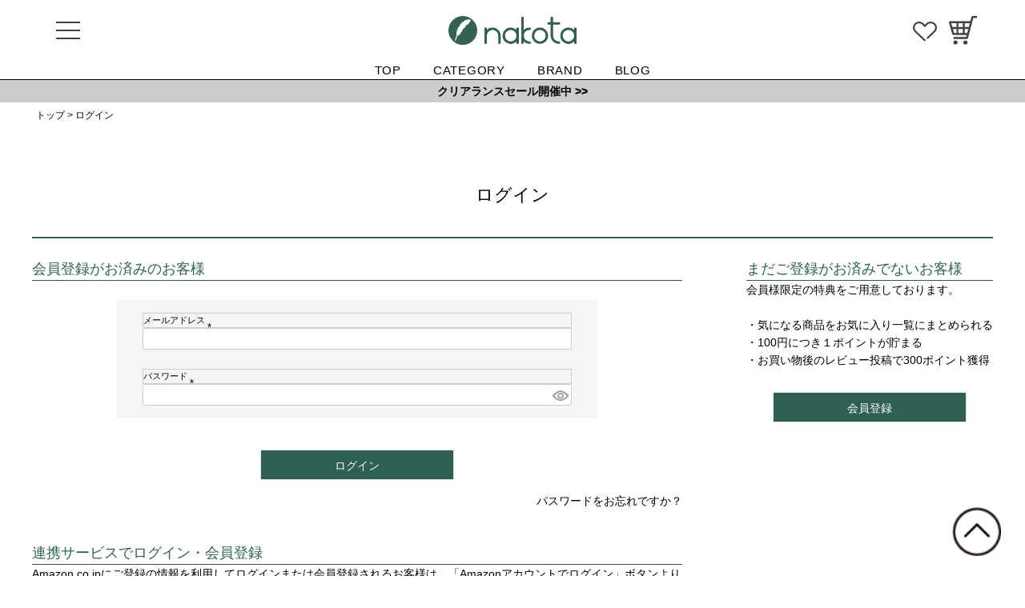

--- FILE ---
content_type: text/html;charset=UTF-8
request_url: https://nakota.jp/p/login?redirect=%2Fp%2Fproduct%2Freview%2Flo-uvo-154%2Fwrite&type=review
body_size: 10616
content:
<!DOCTYPE html>
<html lang="ja"><head>
  <meta charset="UTF-8">
  
  <meta name="_csrf" content="bFBFnT3QkbiuzR_OdLqJIy7u9VNmDJs-gvAlOReNK4yY-7SyWmZy-1uyqduD9CevF5e9Qh2I2DFeOf4Tu8gcWCC_GLj5y9CD">
  
  <title>ログイン | nakota</title>
  <meta name="viewport" content="width=device-width">

  <meta name="referrer" content="no-referrer-when-downgrade">
  
  <link rel="stylesheet" href="https://nakota.itembox.design/system/fs_style.css?t=20250716043835">
  <link rel="stylesheet" href="https://nakota.itembox.design/generate/theme5/fs_theme.css?t=20250716043835">
  <link rel="stylesheet" href="https://nakota.itembox.design/generate/theme5/fs_original.css?t=20250716043835">
  
  
  
  
  
  
  <script>
    window._FS=window._FS||{};_FS.val={"amazon":{"v2Enabled":true,"payload":"{\"signInScopes\":[\"email\",\"name\",\"postalCode\"],\"storeId\":\"amzn1.application-oa2-client.d7c5a0a95ef244da9639feec16525711\",\"signInReturnUrl\":\"https://nakota.jp/p/amazon/signin?fs-state=%7B%22token%22:%22667ffb8c-98ac-4a3f-b85e-989a7234a0d1%22,%22returnUrl%22:%22/p/login?redirect%3D%252Fp%252Fproduct%252Freview%252Flo-uvo-154%252Fwrite%26type%3Dreview%22,%22redirectUrl%22:%22/p/product/review/lo-uvo-154/write%22,%22loginType%22:%22review%22%7D\"}","signature":"BY6OTYFr9jxTeP41lvAfWBGhUoRWxzjNCRpKywkNzoSFMBpEy1MVCOAVC0EHo7++2Sdx2L4++/B2CWUOer53idUO8P/01bhjVxbl4VNyBnU29TP7n+YCO5rP8MeVjtNheJKTeEN/K/Ll+KxdcBVJQal4BJjzx0M66IajEEafhH0ks/j6WeVlcp8WcNnDBFlt8hdzMy1gxEJZMldr1kG7FbgsVGiKPxySBIRY4owPMBkgNh6kzrXp3XhXSUp13fbWK6/W0YpuX2a8N16vacQJM6gEKjCiKQbUT/fd64smk9QdV6+Q6vOO7Ih5EkJmwDW2+lSHBq0lGKETVkmPenVwgg==","publicKeyId":"AGAVY4AYJATKYH3YPWEWSFEK","checkoutSessionId":null,"amazonAction":null,"sellerId":"AMFO6PB7XVMJ6","clientId":"amzn1.application-oa2-client.d7c5a0a95ef244da9639feec16525711","sandboxMode":false,"loginUrl":null,"amazonLoggedOut":true,"dynamicUrl":"/p/product/review/lo-uvo-154/write","popup":true,"type":"review","button":{"color":"Gold","size":null},"v2AuthToken":"eyJhbGciOiJIbWFjU0hBMjU2IiwidHlwIjoiSldUIn0=.[base64].GI_WGorjC1ghD0647SojhlkgTngp-MZyLz5VXvMizrU="},"tiktok":{"enabled":false,"pixelCode":null},"recaptcha":{"enabled":false,"siteKey":null},"clientInfo":{"memberId":"guest","fullName":"ゲスト","lastName":"","firstName":"ゲスト","nickName":"ゲスト","stageId":"","stageName":"","subscribedToNewsletter":"false","loggedIn":"false","totalPoints":"","activePoints":"","pendingPoints":"","purchasePointExpiration":"","specialPointExpiration":"","specialPoints":"","pointRate":"","companyName":"","membershipCardNo":"","wishlist":"","prefecture":""},"enhancedEC":{"ga4Dimensions":{"userScope":{"login":"{@ member.logged_in @}","stage":"{@ member.stage_order @}"}},"amazonCheckoutName":"Amazon Pay","measurementId":"G-8DT80GHJ93","dimensions":{"dimension1":{"key":"log","value":"{@ member.logged_in @}"},"dimension2":{"key":"mem","value":"{@ member.stage_order @}"}}},"type":"review","shopKey":"nakota","device":"PC","cart":{"stayOnPage":false}};
  </script>
  
  <script src="/shop/js/webstore-nr.js?t=20250716043835"></script>
  <script src="/shop/js/webstore-vg.js?t=20250716043835"></script>
  
  
  
  
  
    <meta property="og:title" content="ログイン | nakota">
    <meta property="og:type" content="website">
    <meta property="og:url" content="https://nakota.jp/p/login?redirect&#x3D;%2Fp%2Fproduct%2Freview%2Flo-uvo-154%2Fwrite&amp;type&#x3D;review">
    <meta property="og:image" content="https://nakota.itembox.design/item/_asset/images/top/ogp.jpg">
    <meta property="og:site_name" content="nakota">
  
  
  
    <script type="text/javascript" >
      document.addEventListener('DOMContentLoaded', function() {
        _FS.CMATag('{"fs_member_id":"{@ member.id @}","fs_page_kind":"other"}')
      })
    </script>
  
  
  <!-- **OGPタグ（フリーパーツ）
<meta property="og:title" content="nakota公式サイト">
<meta property="og:type" content="">
<meta property="og:url" content="https://nakota.jp/p/login?redirect&#x3D;%2Fp%2Fproduct%2Freview%2Flo-uvo-154%2Fwrite&amp;type&#x3D;review">
<meta property="og:image" content="https://nakota.itembox.design/item/_asset/images/top/ogp.jpg?t=20251112175203">
<meta property="og:site_name" content="nakota">
<meta property="og:description" content="">
**OGPタグ（フリーパーツ）↑↑ -->
<link rel="stylesheet" media="all" href="https://nakota.itembox.design/item/_asset/css/reset.css?t=20251112175203">
<link rel="stylesheet" media="all" href="https://nakota.itembox.design/item/_asset/css/cmn_layout.css?t=20251112175203">
<link rel="stylesheet" media="all" href="https://nakota.itembox.design/item/_asset/css/cmn_style.css?t=20251112175203">
<link rel="stylesheet" media="all" href="https://nakota.itembox.design/item/_asset/css/returning.css?t=20251112175203">
<link rel="stylesheet" media="all" href="https://nakota.itembox.design/item/_asset/css/overwrite.css?t=20251112175203">
<link rel="stylesheet" media="all" href="https://nakota.itembox.design/item/itemcss.css?t=20251112175203">
<link rel="stylesheet" media="all" href="https://nakota.itembox.design/item/_asset/css/slick-theme.css?t=20251112175203">
<link rel="stylesheet" media="all" href="https://nakota.itembox.design/item/_asset/css/slick.css?t=20251112175203">
<link rel="stylesheet" media="all" href="https://nakota.itembox.design/item/_asset/css/top.css?t=20251112175203">

<!-- Google Tag Manager -->
<script>(function(w,d,s,l,i){w[l]=w[l]||[];w[l].push({'gtm.start':
new Date().getTime(),event:'gtm.js'});var f=d.getElementsByTagName(s)[0],
j=d.createElement(s),dl=l!='dataLayer'?'&l='+l:'';j.async=true;j.src=
'https://www.googletagmanager.com/gtm.js?id='+i+dl;f.parentNode.insertBefore(j,f);
})(window,document,'script','dataLayer','GTM-TSHR8TP');</script>
<!-- End Google Tag Manager -->

<meta name="google-site-verification" content="e9FiANtx53ovj7x2NfhEDpOIhIeBeq2ZOAskguUQyUw" />
<meta name="facebook-domain-verification" content="o4lhakz9vzf9s9i96jx7yp6wbxt7dk" />
<!-- js add -->
<script src="https://ajax.googleapis.com/ajax/libs/jquery/1.11.1/jquery.min.js"></script>




<script src=""></script>
<!-- js add (inline) -->
<script>
$(document).ready(function () {

	var $nav   = $('#header');
	var $btn   = $('.navBtn');
	var $mask  = $('#mask');
	var open   = 'open';
	// menu open close
	$btn.on( 'click', function() {
		if ( ! $nav.hasClass( open ) ) {
			$nav.addClass( open );
		} else {
			$nav.removeClass( open );
		}
	});
	// mask close
	$mask.on('click', function() {
		$nav.removeClass( open );
	});

	// Side Menu Setting
	$(".clickMenu").on("click", function() {
        $(this).next().slideToggle();   
        if ($(this).children(".accordionIcon").hasClass('active')) {           
            $(this).children(".accordionIcon").removeClass('active');
        } else {
            $(this).children(".accordionIcon").addClass('active');
        }           
    });
    $(".clickChildMenu").on("click", function() {
        $(this).next().slideToggle();   
        if ($(this).children(".accordionIconChild").hasClass('active')) {           
            $(this).children(".accordionIconChild").removeClass('active');
        } else {
            $(this).children(".accordionIconChild").addClass('active');
        }     
    });

    // Search Text Setting
	$(".fs-p-searchForm__input").on("click", function() {
		$("#sfView").addClass('active');
		$(".sfTextBox").focus();
	});

	$(".cancelText").on("click", function() {
		$("#sfView").removeClass('active');
	});
});
</script>

<script async src="https://www.googletagmanager.com/gtag/js?id=G-8DT80GHJ93"></script>

<script><!--
_FS.setTrackingTag('%3Cscript+id%3D%22bc-script%22+type%3D%22text%2Fjavascript%22+charset%3D%22utf-8%22+src%3D%22https%3A%2F%2Fconnect.buyee.jp%2Fb4d167c08e3768e7b082f8e0517ced54a76b214d7f601bee18abb90e8d8b4294%2Fmain.js%22+defer%3E%3C%2Fscript%3E%3Cscript+id%3D%22mc-script%22+type%3D%22text%2Fjavascript%22+charset%3D%22utf-8%22+src%3D%22https%3A%2F%2Fconnect.myeeglobal.com%2Fb4d167c08e3768e7b082f8e0517ced54a76b214d7f601bee18abb90e8d8b4294%2Fmain.js%22+defer%3E%3C%2Fscript%3E%0A%3C%21--+Google+tag+%28gtag.js%29+--%3E%0A%3Cscript+async+src%3D%22https%3A%2F%2Fwww.googletagmanager.com%2Fgtag%2Fjs%3Fid%3DAW-860547163%22%3E%3C%2Fscript%3E%0A%3Cscript%3E%0Awindow.dataLayer+%3D+window.dataLayer+%7C%7C+%5B%5D%3B%0Afunction+gtag%28%29%7BdataLayer.push%28arguments%29%3B%7D%0Agtag%28%27js%27%2C+new+Date%28%29%29%3B%0Agtag%28%27config%27%2C+%27AW-860547163%27%2C+%7B+%27+allow_enhanced_conversions%27%3Atrue+%7D%29%3B%0A%3C%2Fscript%3E%0A%3C%21--+Google+Tag+Manager+--%3E%0A%3Cscript%3E%28function%28w%2Cd%2Cs%2Cl%2Ci%29%7Bw%5Bl%5D%3Dw%5Bl%5D%7C%7C%5B%5D%3Bw%5Bl%5D.push%28%7B%27gtm.start%27%3A%0Anew+Date%28%29.getTime%28%29%2Cevent%3A%27gtm.js%27%7D%29%3Bvar+f%3Dd.getElementsByTagName%28s%29%5B0%5D%2C%0Aj%3Dd.createElement%28s%29%2Cdl%3Dl%21%3D%27dataLayer%27%3F%27%26l%3D%27%2Bl%3A%27%27%3Bj.async%3Dtrue%3Bj.src%3D%0A%27https%3A%2F%2Fwww.googletagmanager.com%2Fgtm.js%3Fid%3D%27%2Bi%2Bdl%3Bf.parentNode.insertBefore%28j%2Cf%29%3B%0A%7D%29%28window%2Cdocument%2C%27script%27%2C%27dataLayer%27%2C%27GTM-WC4PFZ3X%27%29%3B%3C%2Fscript%3E%0A%3C%21--+End+Google+Tag+Manager+--%3E');
--></script>
</head>
<body class="fs-body-review-login" id="fs_ReviewLogin">
<script><!--
_FS.setTrackingTag('%3Cscript%3E%0A%28function%28w%2Cd%2Cs%2Cc%2Ci%29%7Bw%5Bc%5D%3Dw%5Bc%5D%7C%7C%7B%7D%3Bw%5Bc%5D.trackingId%3Di%3B%0Avar+f%3Dd.getElementsByTagName%28s%29%5B0%5D%2Cj%3Dd.createElement%28s%29%3Bj.async%3Dtrue%3B%0Aj.src%3D%27%2F%2Fcdn.contx.net%2Fcollect.js%27%3Bf.parentNode.insertBefore%28j%2Cf%29%3B%0A%7D%29%28window%2Cdocument%2C%27script%27%2C%27contx%27%2C%27CTX-x-gXEPOaDl%27%29%3B%0A%3C%2Fscript%3E%0A%3C%21--+Google+Tag+Manager+%28noscript%29+--%3E%0A%3Cnoscript%3E%3Ciframe+src%3D%22https%3A%2F%2Fwww.googletagmanager.com%2Fns.html%3Fid%3DGTM-WC4PFZ3X%22%0Aheight%3D%220%22+width%3D%220%22+style%3D%22display%3Anone%3Bvisibility%3Ahidden%22%3E%3C%2Fiframe%3E%3C%2Fnoscript%3E%0A%3C%21--+End+Google+Tag+Manager+%28noscript%29+--%3E');
--></script>
<div class="fs-l-page">
<header id="header">
<!-- Google Tag Manager (noscript) -->
<noscript></noscript>
<!-- End Google Tag Manager (noscript) -->
	<div id="header">
		<div class="headerIn">
			<p class="hLogo"><a href="/"><img src="https://nakota.itembox.design/item/_asset/images/_common/logo_grn.svg?t=20251112175203" alt="Nakota [ナコタ]　大阪のセレクトショップNakota"></a></p>
			<!-- ▼▼▼ ヘッダーナビ ▼▼▼ -->
			<nav class="hNav">
				<div class="inner">
					<ul>
						<li><a href="https://nakota.jp/p/login?redirect=%2Fmy%2Ftop">マイページ（新規会員登録）</a></li>
					</ul>
					<ul>
						<li><a href="/p/search?sort=latest">新着アイテム</a></li>
						<li><a href="/c/brand/original">nakotaオリジナル商品</a></li>
						<li><a href="/c/brand/select">ブランドから探す</a></li>
						<li>
							<div class="clickMenu"><p>アイテムから探す</p><p class="accordionIcon"><span></span><span></span></p></div>
							<ul class="cMenuList">
								<li>
									<div class="clickChildMenu"><p>帽子</p><p class="accordionIconChild"><span></span><span></span></p></div>
									<ul class="gcMenuList">
									
										<li><a href="https://nakota.jp/c/category/hat">すべての帽子</a></li>
										<li><a href="https://nakota.jp/c/category/hat/workcap">ワークキャップ</a></li>
										<li><a href="https://nakota.jp/c/category/hat/cap">キャップ</a></li>
										<li><a href="https://nakota.jp/c/category/hat/hatt">ハット</a></li>
										<li><a href="https://nakota.jp/c/category/hat/strawhat">麦わら帽</a></li>
										<li><a href="https://nakota.jp/c/category/hat/watchbeanie">ワッチ・ビーニー</a></li>
										<li><a href="https://nakota.jp/c/category/hat/casquettehunting">キャスケット・ハンチング </a></li>
										<li><a href="https://nakota.jp/c/category/hat/Islamichat">イスラム帽</a></li>
										<li><a href="https://nakota.jp/c/category/hat/beret">ベレー帽</a></li>
										<li><a href="https://nakota.jp/c/category/hat/otherhat">その他帽子 </a></li>
									</ul>
								</li>

								<li>
									<div class="clickChildMenu"><p>ウェア</p><p class="accordionIconChild"><span></span><span></span></p></div>
									<ul class="gcMenuList">
										<li><a href="https://nakota.jp/c/category/wear">すべてのウェア</a></li>
										<li><a href="https://nakota.jp/c/category/wear/tops">トップス</a></li>
										<li><a href="https://nakota.jp/c/category/wear/tops/tshirt">Tシャツ・カットソー </a></li>
										<li><a href="https://nakota.jp/c/category/wear/bottoms">ボトムス</a></li>
										<li><a href="https://nakota.jp/c/category/wear/outer">アウター</a></li>
										
									</ul>
								</li>
								

								<li>
									<div class="clickChildMenu"><p>バッグ</p><p class="accordionIconChild"><span></span><span></span></p></div>
									<ul class="gcMenuList">
										<li><a href="https://nakota.jp/c/category/bag">すべてのバッグ</a></li>
										<li><a href="https://nakota.jp/c/category/bag/backpack">リュック・バックパック</a></li>
										<li><a href="https://nakota.jp/c/category/bag/shoulderbag">ショルダーバッグ</a></li>
										<li><a href="https://nakota.jp/c/category/bag/totebag">トートバッグ</a></li>
										<li><a href="https://nakota.jp/c/category/bag/bodybag">ボディバッグ</a></li>
										<li><a href="https://nakota.jp/c/category/bag/pouch">ポーチ</a></li>
										
									</ul>
								</li>
								
								<li>
									<div class="clickChildMenu"><p>財布・ケース</p><p class="accordionIconChild"><span></span><span></span></p></div>
									<ul class="gcMenuList">
										<li><a href="https://nakota.jp/c/category/walletcase">すべての財布</a></li>
										<li><a href="https://nakota.jp/c/category/walletcase/foldingwallet">折りたたみ財布</a></li>
										<li><a href="https://nakota.jp/c/category/walletcase/longwallet">長財布</a></li>
										<li><a href="https://nakota.jp/c/category/walletcase/compactwallet">コンパクト財布</a></li>
										<li><a href="https://nakota.jp/c/category/walletcase/coincase">コインケース</a></li>
										<li><a href="https://nakota.jp/c/category/walletcase/keycase">キーケース・キーホルダー</a></li>
										<li><a href="https://nakota.jp/c/category/walletcase/cardcase">カードケース</a></li>
										<li><a href="https://nakota.jp/c/category/walletcase/spcase">スマホケース</a></li>
									</ul>
								</li>
								
								<li>
									<div class="clickChildMenu"><p>小物</p><p class="accordionIconChild"><span></span><span></span></p></div>
									<ul class="gcMenuList">
										<li><a href="https://nakota.jp/c/category/others">すべての小物</a></li>
										<li><a href="https://nakota.jp/c/category/others/neckwarmer">ネックウォーマー・マフラー</a></li>
										<li><a href="https://nakota.jp/c/category/others/socks">靴下</a></li>
										<li><a href="https://nakota.jp/c/category/others/gloves">手袋</a></li>
										<li><a href="https://nakota.jp/c/category/others/otherproducts">その他小物</a></li>
									</ul>
								</li>
								<li>
									<div class="clickChildMenu"><p><a href="https://nakota.jp/c/category/kids">キッズ</a></p></div>
								</li>
								<li>
									<div class="clickChildMenu"><p><a href="https://nakota.jp/c/category/outdoor">アウトドアアイテム</a></p></div>
								</li>
							</ul>
						</li>
						<li><a href="https://nakota.jp/c/pickup-page/sale">SALE会場</a></li>
					</ul>
					<ul>
						<li><a href="https://nakota.jp/f/about" target="_blank">About</a></li>
						<!--  
						<li><a href="https://www.rakuten.ne.jp/gold/lakota/campaign/2021staffselect09/" target="_blank">スタッフお勧め商品</a></li>　-->
						<li><a href="/blog">スタッフブログ</a></li>
						<li class="manuIcon"><img src="https://nakota.itembox.design/item/_asset/images/_common/ico_youtube.svg?t=20251112175203" alt="Youtube"><a href="https://www.youtube.com/channel/UCOmaftqPMkEn4cU2kKtpcYg" target="_blank">Youtube</a></li>
						<li class="manuIcon"><img src="https://nakota.itembox.design/item/_asset/images/_common/ico_instagram.svg?t=20251112175203" alt="Instagram"><a href="https://www.instagram.com/nakota_official/" target="_blank">Instagram</a></li>
						<li class="manuIcon"><img src="https://nakota.itembox.design/item/_asset/images/_common/ico_twitter.svg?t=20251112175203" alt="Twitter"><a href="https://twitter.com/nakotashop" target="_blank">Twitter</a></li>
					</ul>
					<ul>
						<li><a href="/p/about/return-policy">返品・交換について</a></li>
						<!--  <li><a href="/f/about">企業情報</a></li>-->
					</ul>
					<ul>
						<li><a href="https://nakota.jp/blog/attention">詐欺サイトにご注意ください</a></li>
					</ul>
				</div>
			</nav>
			<!-- ▲▲▲ ヘッダーナビ ▲▲▲ -->
			<div class="favoriteBtn">
				<a href="/my/wishlist"><img src="https://nakota.itembox.design/item/_asset/images/_common/ico_favorite.svg?t=20251112175203" alt="お気に入り"></a>
			</div>
			<div class="cartBtn">
				<a href="/p/cart"><img src="https://nakota.itembox.design/item/_asset/images/_common/ico_cart.svg?t=20251112175203" alt="カート"></a>
				<span class="fs-p-cartItemNumber fs-client-cart-count fs-clientInfo"></span>
			</div>
			<div class="navBtn"><span></span><span></span><span></span></div>
			<div id="mask"></div>
		</div>
		<div class="headerMenuIn">
			<ul>
				<li><a href="https://nakota.jp">TOP</a></li>
				<li><a href="https://nakota.jp/c/category">CATEGORY</a></li>
				<li><a href="https://nakota.jp/c/brand">BRAND</a></li>
				<li><a href="https://nakota.jp/blog/">BLOG</a></li>
			</ul>
		</div>
	</div>

	<div id="txtInfoBlock">
		<a href="https://nakota.jp/c/pickup-page/sale">クリアランスセール開催中 >></a>
	</div>
</header>
<!-- **パンくずリストパーツ （システムパーツ） ↓↓ -->
<nav class="fs-c-breadcrumb">
<ol class="fs-c-breadcrumb__list">
<li class="fs-c-breadcrumb__listItem">
<a href="/">トップ</a>
</li>
<li class="fs-c-breadcrumb__listItem">
ログイン
</li>
</ol>
</nav>
<!-- **パンくずリストパーツ （システムパーツ） ↑↑ -->
<main class="fs-l-main"><div id="fs-page-error-container" class="fs-c-panelContainer">
  
  
</div>
<section class="fs-l-pageMain"><!-- **ページ見出し（フリーパーツ）↓↓ -->
<h1 class="fs-c-heading fs-c-heading--page">ログイン</h1>
<!-- **ページ見出し（フリーパーツ）↑↑ -->


<div class="fs-c-loginForm"><section class="fs-c-registeredUsers fs-c-subSection"><!-- **ログインパーツ（システムパーツ）↓↓ -->
<h2 class="fs-c-registeredUsers__title fs-c-subSection__title">会員登録がお済みのお客様</h2>
<div class="fs-c-fsLogin fs-c-inputInformation">
  <form action="/p/login?redirect=/p/product/review/lo-uvo-154/write&type=review" method="post" name="fs_form" id="fs_form">
    <div class="fs-c-inputInformation__field">
      <fieldset form="fs_form" name="" class="fs-c-fsLoginField">
        <table class="fs-c-inputTable">
          <tbody>
            
            <tr>
              <th class="fs-c-inputTable__headerCell" scope="row">
                <label for="fs_input_mailAddress" class="fs-c-inputTable__label">メールアドレス
                  <span class="fs-c-requiredMark">(必須)</span>
                </label>
              </th>
              <td class="fs-c-inputTable__dataCell">
                <div class="fs-c-inputField">
                  <div class="fs-c-inputField__field">
                    <input type="text" name="mailAddress" id="fs_input_mailAddress" value="">
                  </div>
                </div>
              </td>
            </tr>
            
            <tr>
              <th class="fs-c-inputTable__headerCell" scope="row">
                <label for="fs_input_password" class="fs-c-inputTable__label">パスワード
                  <span class="fs-c-requiredMark">(必須)</span>
                </label>
              </th>
              <td class="fs-c-inputTable__dataCell">
                <div class="fs-c-inputField">
                  <div class="fs-c-inputField__field fs-c-inputGroup">
                    <input type="password" name="password" id="fs_input_password" value="">
                    <button type="button" name="button" class="fs-c-button--displayPassword fs-c-button--particular" aria-label="パスワードマスク切替"></button>
                  </div>
                </div>
              </td>
            </tr>
          </tbody>
        </table>
      </fieldset>
    </div>
    <div class="fs-c-inputInformation__button fs-c-buttonContainer fs-c-buttonContainer--login">
      <button type="submit" class="fs-c-button--login fs-c-button--primary">
  <span class="fs-c-button__label">ログイン</span>
</button>

    </div>


    <input type="hidden" name="_csrf" value="bFBFnT3QkbiuzR_OdLqJIy7u9VNmDJs-gvAlOReNK4yY-7SyWmZy-1uyqduD9CevF5e9Qh2I2DFeOf4Tu8gcWCC_GLj5y9CD" />
  </form>
  <div class="fs-c-inputInformation__link fs-c-textLinkContainer"><a href="/p/forgot-password" class="fs-c-textLink">パスワードをお忘れですか？</a></div>
</div>
<!-- **ログインパーツ（システムパーツ）↑↑ -->

<!-- **他社サービスログインエリア（システムパーツグループ）↓↓ -->
  <div class="fs-c-otherServiceLogin">
      
<!-- **連携ログインパーツ（システムパーツ）↓↓ -->
<div class="fs-c-linkedServiceLogin">
  <h2 class="fs-c-linkedServiceLogin__title">連携サービスでログイン・会員登録</h2>
  <div class="fs-c-linkedServiceLogin__body">
  
    <div class="fs-c-linkedServiceLogin__login">
      
      
      <div class="fs-c-anotherLogin fs-c-anotherLogin--amazon">
  <div class="fs-c-anotherLogin__message fs-c-anotherLogin__message--amazon"><p>Amazon.co.jpにご登録の情報を利用してログインまたは会員登録されるお客様は、「Amazonアカウントでログイン」ボタンよりお進みください。</p></div>
  <div class="fs-c-anotherLogin__button fs-c-anotherLogin__button--amazon fs-c-buttonContainer" id="AmazonPayButton">
</div>
</div>
    </div>
  </div>
</div>
<!-- **連携ログインパーツ（システムパーツ）↑↑ -->


  </div>
<!-- **他社サービスログインエリア（システムパーツグループ）↑↑ -->

</section>

<!-- **futureshop非会員エリア（システムパーツグループ）↓↓ -->
  <section class="fs-c-newUsers fs-c-subSection">
    
<!-- **会員登録誘導表示（システムパーツ）↓↓ -->
<h2 class="fs-c-newUsers__title fs-c-subSection__title">まだご登録がお済みでないお客様</h2>
<div class="fs-c-newUsers__message fs-c-subSection__message">会員様限定の特典をご用意しております。<br>
<br>
・気になる商品をお気に入り一覧にまとめられる<br>
・100円につき１ポイントが貯まる<br>
・お買い物後のレビュー投稿で300ポイント獲得<br>
<br></div>
<div class="fs-c-buttonContainer fs-c-buttonContainer--memberRegister">
  
  
    <a href="/p/register?redirect&#x3D;/p/product/review/lo-uvo-154/write&amp;type&#x3D;review" class="fs-c-button--memberRegister fs-c-button--primary">
  <span class="fs-c-button__label">会員登録</span>
</a>
  
    
</div>
<!-- **会員登録誘導表示（システムパーツ）↑↑ -->

  </section>
<!-- **futureshop非会員エリア（システムパーツグループ）↑↑ -->

</div></section></main>
<footer id="footer">
<!-- ▼▼▼ フッターナビ ▼▼▼ -->
<div class="fNav">
  <div class="inner">
    <ul>
      <li>
        <div class="clickMenu">
          <p>アイテムから探す</p>
          <p class="accordionIcon active"><span></span><span></span></p>
        </div>
        <ul class="cMenuList">
          <li>
            <div class="clickChildMenu">
              <p>帽子</p>
              <p class="accordionIconChild"><span></span><span></span></p>
            </div>
            <ul class="gcMenuList">
              <li><a href="https://nakota.jp/c/category/hat">すべての帽子</a></li>
              <li><a href="https://nakota.jp/c/category/hat/workcap">ワークキャップ</a></li>
              <li><a href="https://nakota.jp/c/category/hat/cap">キャップ</a></li>
              <li><a href="https://nakota.jp/c/category/hat/hatt">ハット</a></li>
              <li><a href="https://nakota.jp/c/category/hat/strawhat">麦わら帽</a></li>
              <li><a href="https://nakota.jp/c/category/hat/watchbeanie">ワッチ・ビーニー</a></li>
              <li><a href="https://nakota.jp/c/category/hat/casquettehunting">キャスケット・ハンチング </a></li>
              <li><a href="https://nakota.jp/c/category/hat/Islamichat">イスラム帽</a></li>
              <li><a href="https://nakota.jp/c/category/hat/beret">ベレー帽</a></li>
              <li><a href="https://nakota.jp/c/category/hat/otherhat">その他帽子 </a></li>
            </ul>
          </li>
          <li>
            <div class="clickChildMenu">
              <p>ウェア</p>
              <p class="accordionIconChild"><span></span><span></span></p>
            </div>
            <ul class="gcMenuList">
              <li><a href="https://nakota.jp/c/category/wear">すべてのウェア</a></li>
              <li><a href="https://nakota.jp/c/category/wear/tops">トップス</a></li>
              <li><a href="https://nakota.jp/c/category/wear/tops/tshirt">Tシャツ・カットソー </a></li>
              <li><a href="https://nakota.jp/c/category/wear/bottoms">ボトムス</a></li>
              <li><a href="https://nakota.jp/c/category/wear/outer">アウター</a></li>
            </ul>
          </li>
          <li>
            <div class="clickChildMenu">
              <p>バッグ</p>
              <p class="accordionIconChild"><span></span><span></span></p>
            </div>
            <ul class="gcMenuList">
              <li><a href="https://nakota.jp/c/category/bag">すべてのバッグ</a></li>
              <li><a href="https://nakota.jp/c/category/bag/backpack">リュック・バックパック</a></li>
              <li><a href="https://nakota.jp/c/category/bag/shoulderbag">ショルダーバッグ</a></li>
              <li><a href="https://nakota.jp/c/category/bag/totebag">トートバッグ</a></li>
              <li><a href="https://nakota.jp/c/category/bag/bodybag">ボディバッグ</a></li>
              <li><a href="https://nakota.jp/c/category/bag/pouch">ポーチ</a></li>
            </ul>
          </li>
          <li>
            <div class="clickChildMenu">
              <p>財布・ケース</p>
              <p class="accordionIconChild"><span></span><span></span></p>
            </div>
            <ul class="gcMenuList">
              <li><a href="https://nakota.jp/c/category/walletcase">すべての財布</a></li>
              <li><a href="https://nakota.jp/c/category/walletcase/foldingwallet">折りたたみ財布</a></li>
              <li><a href="https://nakota.jp/c/category/walletcase/longwallet">長財布</a></li>
              <li><a href="https://nakota.jp/c/category/walletcase/compactwallet">コンパクト財布</a></li>
              <li><a href="https://nakota.jp/c/category/walletcase/coincase">コインケース</a></li>
              <li><a href="https://nakota.jp/c/category/walletcase/keycase">キーケース・キーホルダー</a></li>
              <li><a href="https://nakota.jp/c/category/walletcase/cardcase">カードケース</a></li>
              <li><a href="https://nakota.jp/c/category/walletcase/spcase">スマホケース</a></li>
            </ul>
          </li>
          <li>
            <div class="clickChildMenu">
              <p>小物</p>
              <p class="accordionIconChild"><span></span><span></span></p>
            </div>
            <ul class="gcMenuList">
              <li><a href="https://nakota.jp/c/category/others">すべての小物</a></li>
              <li><a href="https://nakota.jp/c/category/others/neckwarmer">ネックウォーマー・マフラー</a></li>
              <li><a href="https://nakota.jp/c/category/others/socks">靴下</a></li>
              <li><a href="https://nakota.jp/c/category/others/gloves">手袋</a></li>
              <li><a href="https://nakota.jp/c/category/others/otherproducts">その他小物</a></li>
            </ul>
          </li>
          <li>
            <div class="clickChildMenu">
              <p><a href="https://nakota.jp/c/category/kids">キッズ</a></p>
            </div>
          </li>
          <li>
            <div class="clickChildMenu">
              <p><a href="https://nakota.jp/c/category/outdoor">アウトドアアイテム</a></p>
            </div>
          </li>
        </ul>
      </li>
      <li class="linkStyle01"><a href="/c/brand/original">nakotaオリジナル商品</a></li>
      <li class="linkStyle01"><a href="/c/brand/select">ブランドから探す</a></li>
    </ul>
  </div>
</div>
<!-- ▲▲▲ フッターナビ ▲▲▲ -->
		
<div id="footerContent01">
	<div class="contentIn">
		<ul class="SNSList">
			<li><a href="https://www.facebook.com/nakotashop" target="_blank"><img src="https://nakota.itembox.design/item/_asset/images/_common/ico_facebook_sq_b@2x.png?t=20251112175203"></a></li>
			<li><a href="https://x.com/nakotashop" target="_blank"><img src="https://nakota.itembox.design/item/_asset/images/_common/ico_x_sq_b@2x.png?t=20251112175203"></a></li>
			<li><a href="https://www.instagram.com/nakota_official/" target="_blank"><img src="https://nakota.itembox.design/item/_asset/images/_common/ico_instagram_sq_b@2x.png?t=20251112175203"></a></li>
			<li><a href="https://lin.ee/ubovhCT" target="_blank"><img src="https://nakota.itembox.design/item/_asset/images/_common/ico_line_sq_b@2x.png?t=20251112175203"></a></li>
			<li><a href="https://www.youtube.com/channel/UCOmaftqPMkEn4cU2kKtpcYg" target="_blank"><img src="https://nakota.itembox.design/item/_asset/images/_common/ico_youtube_sq_b@2x.png?t=20251112175203"></a></li>
		</ul>
				<ul class="paymentList">
			<li><img src="https://nakota.itembox.design/item/_asset/images/_common/visa.png?t=20251112175203"></li>
			<li><img src="https://nakota.itembox.design/item/_asset/images/_common/master.png?t=20251112175203"></li>
			<li><img src="https://nakota.itembox.design/item/_asset/images/_common/jcb.png?t=20251112175203"></li>
			<li><img src="https://nakota.itembox.design/item/_asset/images/_common/amex.png?t=20251112175203"></li>
			<li><img src="https://nakota.itembox.design/item/_asset/images/_common/diners.png?t=20251112175203"></li>
			<li class="wList"><img src="https://nakota.itembox.design/item/_asset/images/_common/amazonpay-black.png?t=20251112175203"></li>
			<li class="wList"><img src="https://nakota.itembox.design/item/_asset/images/_common/paidy.png?t=20251112175203"></li>
		</ul>
	</div>
</div>
<!-- ▲ footerContent01 ▲ -->

<div id="footerContent02">
	<div class="contentIn">
		<div class="btnBlock"><a href="https://nakota.jp/p/register?redirect=/my/wishlist&type=mypage" class="btnMemberRegist">新規会員登録はこちら</a></div>
		<div class="btnBlock"><a href="https://nakota.jp/p/newsletter/subscribe" class="btnMailMagagine">メルマガ登録はこちら</a></div>
	</div>
</div>
<!-- ▲ footerContent02 ▲ -->

<!-- ▼▼▼ フッター ▼▼▼ -->
	<footer id="footer">
		<div class="footerIn">
			<p class="fLogo"><img src="https://nakota.itembox.design/item/_asset/images/_common/logo_wht.svg?t=20251112175203"></p>
			<ul class="fMenu">
				<li><a href="https://nakota.jp/">トップ</a> | </li>
				<li><a href="https://nakota.jp/p/newsletter/subscribe">メールマガジン申込</a> | </li>
				<li><a href="/p/about/shipping-payment">送料とお支払い方法について</a> | </li>
				<li><a href="/p/about/return-policy">返品・交換について</a> | </li>
				<li><a href="/p/about/member-agreement">会員規約について</a> | </li>
				<li><a href="/p/about/privacy-policy">個人情報取り扱いについて</a> | </li>
				<li><a href="/p/about/terms">特定商取引に基づく表示</a></li>
			</ul>
			<ul class="fSNS">
				<li><a href="https://www.youtube.com/channel/UCOmaftqPMkEn4cU2kKtpcYg" target="_blank"><img src="https://nakota.itembox.design/item/_asset/images/_common/ico_youtube.svg?t=20251112175203" alt="Youtube"></a></li>
				<li><a href="https://www.instagram.com/nakota_official/" target="_blank"><img src="https://nakota.itembox.design/item/_asset/images/_common/ico_instagram.svg?t=20251112175203" alt="instagram"></a></li>
				<li><a href="https://twitter.com/nakotashop" target="_blank"><img src="https://nakota.itembox.design/item/_asset/images/_common/ico_twitter.svg?t=20251112175203" alt="twitter"></a></li>				
				<li><a href="https://www.facebook.com/nakotashop" target="_blank"><img src="https://nakota.itembox.design/item/_asset/images/_common/ico_facebook.svg?t=20251112175203" alt="facebook"></a></li>
			</ul>
		</div>
		<p id="page-top"><a href="#header"><img src="https://nakota.itembox.design/item/_asset/images/_common/btn_pagetop_of.png?t=20251112175203" width="61" height="79" alt="トップへ戻る" /></a></p>
	</footer>
	<!-- ▲▲▲ フッター ▲▲▲ -->
	<!-- ▼▼▼ 検索ボックス押下時メニュー ▼▼▼ -->
	<div id="sfView">
		<div class="contentIn">
			<div class="searchBlock">
				<form action="/p/search" method="get">
					<span class="fs-p-searchFoerm__inputGroup fs-p-inputGroup">
						<input type="text" name="keyword" maxlength="1000" placeholder="何かお探しですか？" class="sfTextBox">
						<button type="submit" class="fs-p-searchForm__button fs-p-inputGroup__button">検索</button>
					</span>
				</form>
				<p class="cancelText">キャンセル</p>
			</div>
			<div class="sfNav">
				<div class="inner">
					<div class="keywordBlock">
						<p class="”sfTtlStyle01"> 人気の検索キーワード</p>
						<ul>
							<li><a href="https://nakota.jp/c/category/hat">帽子</a></li>
							<li><a href="https://nakota.jp/c/category/others/socks">キャップ</a></li>
							<li><a href="https://nakota.jp/c/category/walletcase?sort=priority">財布・ケース</a></li>
						</ul>
					</div>
					<ul>
						<li>
							<div class="clickMenu"><p>アイテムから探す</p><p class="accordionIcon active"><span></span><span></span></p></div>
							<ul class="cMenuList">
								<li>
									<div class="clickChildMenu"><p>帽子</p><p class="accordionIconChild"><span></span><span></span></p></div>
									<ul class="gcMenuList">
									
										<li><a href="https://nakota.jp/c/category/hat">すべての帽子</a></li>
										<li><a href="https://nakota.jp/c/category/hat/workcap">ワークキャップ</a></li>
										<li><a href="https://nakota.jp/c/category/hat/cap">キャップ</a></li>
										<li><a href="https://nakota.jp/c/category/hat/hatt">ハット</a></li>
										<li><a href="https://nakota.jp/c/category/hat/strawhat">麦わら帽</a></li>
										<li><a href="https://nakota.jp/c/category/hat/watchbeanie">ワッチ・ビーニー</a></li>
										<li><a href="https://nakota.jp/c/category/hat/casquettehunting">キャスケット・ハンチング </a></li>
										<li><a href="https://nakota.jp/c/category/hat/Islamichat">イスラム帽</a></li>
										<li><a href="https://nakota.jp/c/category/hat/beret">ベレー帽</a></li>
										<li><a href="https://nakota.jp/c/category/hat/otherhat">その他帽子 </a></li>
									</ul>
								</li>

								<li>
									<div class="clickChildMenu"><p>ウェア</p><p class="accordionIconChild"><span></span><span></span></p></div>
									<ul class="gcMenuList">
										<li><a href="https://nakota.jp/c/category/wear">すべてのウェア</a></li>
										<li><a href="https://nakota.jp/c/category/wear/tops">トップス</a></li>
										<li><a href="https://nakota.jp/c/category/wear/tops/tshirt">Tシャツ・カットソー </a></li>
										<li><a href="https://nakota.jp/c/category/wear/bottoms">ボトムス</a></li>
										<li><a href="https://nakota.jp/c/category/wear/outer">アウター</a></li>
										
									</ul>
								</li>

								<li>
									<div class="clickChildMenu"><p>バッグ</p><p class="accordionIconChild"><span></span><span></span></p></div>
									<ul class="gcMenuList">
										<li><a href="https://nakota.jp/c/category/bag">すべてのバッグ</a></li>
										<li><a href="https://nakota.jp/c/category/bag/backpack">リュック・バックパック</a></li>
										<li><a href="https://nakota.jp/c/category/bag/shoulderbag">ショルダーバッグ</a></li>
										<li><a href="https://nakota.jp/c/category/bag/totebag">トートバッグ</a></li>
										<li><a href="https://nakota.jp/c/category/bag/bodybag">ボディバッグ</a></li>
										<li><a href="https://nakota.jp/c/category/bag/pouch">ポーチ</a></li>
										
									</ul>
								</li>
								
								<li>
									<div class="clickChildMenu"><p>財布・ケース</p><p class="accordionIconChild"><span></span><span></span></p></div>
									<ul class="gcMenuList">
										<li><a href="https://nakota.jp/c/category/walletcase">すべての財布</a></li>
										<li><a href="https://nakota.jp/c/category/walletcase/foldingwallet">折りたたみ財布</a></li>
										<li><a href="https://nakota.jp/c/category/walletcase/longwallet">長財布</a></li>
										<li><a href="https://nakota.jp/c/category/walletcase/compactwallet">コンパクト財布</a></li>
										<li><a href="https://nakota.jp/c/category/walletcase/coincase">コインケース</a></li>
										<li><a href="https://nakota.jp/c/category/walletcase/keycase">キーケース・キーホルダー</a></li>
										<li><a href="https://nakota.jp/c/category/walletcase/cardcase">カードケース</a></li>
										<li><a href="https://nakota.jp/c/category/walletcase/spcase">スマホケース</a></li>
									</ul>
								</li>
								
								<li>
									<div class="clickChildMenu"><p>小物</p><p class="accordionIconChild"><span></span><span></span></p></div>
									<ul class="gcMenuList">
										<li><a href="https://nakota.jp/c/category/others">すべての小物</a></li>
										<li><a href="https://nakota.jp/c/category/others/neckwarmer">ネックウォーマー・マフラー</a></li>
										<li><a href="https://nakota.jp/c/category/others/socks">靴下</a></li>
										<li><a href="https://nakota.jp/c/category/others/gloves">手袋</a></li>
										<li><a href="https://nakota.jp/c/category/others/otherproducts">その他小物</a></li>								
									</ul>
								</li>
								<li>
									<div class="clickChildMenu"><p><a href="https://nakota.jp/c/category/kids">キッズ</a></p></div>
								</li>
								<li>
									<div class="clickChildMenu"><p><a href="https://nakota.jp/c/category/outdoor">アウトドアアイテム</a></p></div>
								</li>
							</ul>
							
						</li>
						<li class="linkStyle01"><a href="/c/brand/original">nakotaオリジナル商品</a></li>
						<li class="linkStyle01"><a href="/c/brand/select">ブランドから探す</a></li>
					</ul>
				</div>
			</div>
		</div>
	</div>
	<!-- ▲▲▲ 検索ボックス押下時メニュー ▲▲▲ -->
<script>
    lazyload();

	const targets = document.getElementsByClassName('lazyload');
	for(let i = targets.length; i--;){
		let observer = new IntersectionObserver((entries, observer) => {
			for(let j = entries.length; j--;){
				if (entries[j].isIntersecting) {
					entries[j].target.classList.add('active');
					observer.unobserve(entries[j].target);
				}
			}
		});
		observer.observe(targets[i]);
	}
</script>

</footer>
</div>





<script src="/shop/js/webstore.js?t=20250716043835"></script>
</body></html>

--- FILE ---
content_type: text/css
request_url: https://nakota.itembox.design/generate/theme5/fs_original.css?t=20250716043835
body_size: 716
content:
#shipfreebanner {
display: none;
}

hr {
  clear:both!important;
  margin:5px 0px!important;
  border-top: 1px solid #aaa!important;
  display: block!important;
}

b,
strong {
  font-weight: bold!important;
}

#mak { width:800px;
padding-top:80px;
margin-left:auto;
margin-right:auto;
}

.midashi {
	font-size: 20px;
	font-weight: bold;
	border-bottom: double 5px #cccccc;
	line-height: 40px;
}
.makured {
	font-size: 16px;
        color: red;
	line-height: 28px;
	margin-top: 20px;
        font-color:red;
}
.makuake {
	font-size: 16px;
	line-height: 28px;
	margin-top: 20px;
}

/* linecouponTitle */
#linecouponTitle .contentIn {
    padding: 120px 150px 60px;
    text-align: center;
}
@media screen and (max-width: 800px) {
  #linecouponTitle .contentIn {
    padding: 0 3% 30px;
  }
}
#linecouponTitle h1 {
  font-size: 16px;
  font-weight: bold;
  margin-top: 20px;
  margin-bottom: 20px;
  padding-bottom: 10px;
}

#linecouponTitle h2 {
  font-size: 18px;
  font-weight: bold;
  margin-bottom: 30px;
  border-bottom: 2px solid #000;
  padding-bottom: 10px;
}

.step {
  font-size: 14px;
  font-weight: 700;
  text-align: center;
  padding: 0;
  margin-bottom: 5px;
}

#step-wrapper {
  display: flex;
  flex-direction: column;
  align-items: center; 
  flex-wrap: nowrap; 
}

.step-box {
  display: flex;
  flex-direction: column;
  align-items: center;
  margin: 20px auto;
  text-align: center;
  padding: 25px;
  background-color: #F7F7F7;
  border-radius: 10px;
  box-shadow: 2px 2px 4px rgba(0, 0, 0, 0.25);
  max-width: 360px;
  width: 100%;
}
.step-box1 {
  display: flex;
  flex-direction: column;
  align-items: center;
  margin: 20px auto;
  text-align: center;
  padding: 25px;
  background-color: #F7F7F7;
  border-radius: 10px;
  box-shadow: 2px 2px 4px rgba(0, 0, 0, 0.25);
  max-width: 360px;
  width: 100%;
}

.step-box:after {
  content: "";
  display: block;
  clear: both;
}

.step-number {
  display: block;
  width: 35px;
  height: 35px;
  background-color: #000000;
  color: #FFFFFF;
  font-size: 24px;
  font-weight: bold;
  line-height: 35px;
  text-align: center;
  border-radius: 50%;
  margin-bottom: 15px;
}

.step-text {
  font-size: 14px;
  font-weight: 400;
  margin: 0;
  padding: 0;
}

.step-box img {
  max-width: 80%;
  height: auto;
  margin-bottom: 5px;
  margin-top: 5px;
}
.step-box1 img {
  max-width: 50%!important;
  height: auto;
  margin-bottom: 5px;
  margin-top: 5px;
}

.step-box:nth-child(odd)::after {
  content: none; /* 変更 */
}

.arrow {
  display: none;
}

.step-box:not(:last-child) {
  margin-bottom: 40px;
}

@media (max-width: 800px) {
  .step-box {
    margin-bottom: 30px;
  }
}


#gwbtnBlock {
  width: 300px;
  height: 30px;
  line-height: 30px;
  margin: 0 auto;
  text-align: center;
  border: 1px solid #000000;
}
@media screen and (max-width: 800px) {
#gwbtnBlock {
    width: 50%;
    height: 20px;
    line-height: 20px;
    font-size: 12px;
    margin: 30px auto 0;
  }
}
#gwbtnBlock a {
  display: block;
}

--- FILE ---
content_type: text/css
request_url: https://nakota.itembox.design/item/_asset/css/cmn_layout.css?t=20251112175203
body_size: 4230
content:
@charset "UTF-8";
/* ----------------------------------------------------------------------- 

	common layout 共通レイアウト

----------------------------------------------------------------------- */
/* ----------------------------------------------------------------------- 
	settings
----------------------------------------------------------------------- */
*, *:before, *:after {
  box-sizing: inherit;
}

html {
  font-size: 62.5%;
  box-sizing: border-box;
  width: 100%;
  height: 100%;
}

body {
  position: relative;
  font-family: "ヒラギノ角ゴシック Pro", "Hiragino Kaku Gothic Pro", 游ゴシック体, "Yu Gothic", YuGothic, メイリオ, Meiryo, Osaka, "ＭＳ Ｐゴシック", "MS PGothic", sans-serif;
  font-size: 14px;
  color: #000000;
  line-height: 1.6;
  width: 100%;
  text-align: left;
  margin: 0;
}

a {
  color: inherit;
  text-decoration: none;
}
@media print, screen and (min-width: 801px) {
  a {
    -webkit-backface-visibility: hidden;
    backface-visibility: hidden;
    -webkit-transition: opacity .25s ease-in-out;
    transition: opacity .25s ease-in-out;
  }
  a:hover {
    opacity: 0.7;
    filter: alpha(opacity=70);
  }
}

img {
  max-width: 100%;
  height: auto;
  display: inline-block;
}

ul {
  padding: 0;
}
ul li {
  padding: 0;
  list-style-type: none;
}

.lazyload {
  opacity: 0.3;
  transform: translateY(30px);
  transition: opacity 1.5s, transform 1s;
}
.lazyload.active {
  opacity: 1;
  transform: translateY(0px);
}

/*-------------------------------------------------------------------
  header
-------------------------------------------------------------------*/
#header {
  position: fixed;
  width: 100%;
  height: 100px;
  background: #FFFFFF;
  top: 0;
  z-index: 1000;
  border-bottom: 1px solid #000000;
}
@media screen and (max-width: 800px) {
  #header {
    height: 80px;
  }
  #header.open {
    height: 100%;
  }
}

.headerIn {
  position: relative;
  margin: 0 auto;
  max-width: 1200px;
  height: 76px;
}
.headerIn:after {
  content: "";
  display: table;
  clear: both;
}
@media screen and (max-width: 800px) {
  .headerIn {
    padding: 0 2%;
    height: 50px;
  }
}

.headerMenuIn ul {
  display: -webkit-flex;
  display: flex;
  -webkit-align-items: center;
  -ms-align-items: center;
  align-items: center;
  -webkit-justify-content: center;
  -ms-justify-content: center;
  justify-content: center;
  -webkit-flex-wrap: wrap;
  -ms-flex-wrap: wrap;
  flex-wrap: wrap;
  flex-flow: row wrap;
}
.headerMenuIn ul li {
  margin: 0 20px;
  font-size: 15px;
  letter-spacing: 0.05em;
}
@media screen and (max-width: 800px) {
  .headerMenuIn ul li {
    margin: 0 2vw;
    font-size: 3.4vw;
    letter-spacing: 0;
  }
}

/*会員登録用*/
h5 {
  padding: 0.3em;
  color: #ffffff;
  background: #528372;
  text-align: center;
  margin-top: 0.1em;
}

.hLogo {
  position: relative;
}
.hLogo img {
  width: 160px;
  position: absolute;
  left: 0;
  right: 0;
  margin: auto;
  padding: 20px 0;
}
@media screen and (max-width: 800px) {
  .hLogo img {
    width: 100px;
    padding: 15px 0;
  }
}

.favoriteBtn {
  position: absolute;
  width: 30px;
  top: 27px;
  right: 70px;
}
@media screen and (max-width: 800px) {
  .favoriteBtn {
    width: 25px;
    top: 15px;
    right: 50px;
  }
}

.cartBtn {
  position: absolute;
  width: 35px;
  top: 20px;
  right: 20px;
}
@media screen and (max-width: 800px) {
  .cartBtn {
    width: 30px;
    top: 10px;
    right: 10px;
  }
}
.cartBtn .fs-p-cartItemNumber {
  top: -2px;
  left: -5px;
  right: auto;
}

.hNav, .fNav, .sfNav {
  display: block;
  position: fixed;
  top: 0;
  left: -300px;
  bottom: 0;
  width: 300px;
  background: #528372;
  overflow-x: hidden;
  overflow-y: auto;
  -webkit-overflow-scrolling: touch;
  transition: all .5s;
  z-index: 1001;
  opacity: 0;
}
@media screen and (max-width: 800px) {
  .hNav, .fNav, .sfNav {
    left: -300px;
    width: 300px;
  }
}
.hNav .inner, .fNav .inner, .sfNav .inner {
  padding: 25px;
}
.hNav .inner ul, .fNav .inner ul, .sfNav .inner ul {
  list-style: none;
  margin: 0;
  padding: 0;
  border-bottom: 1px solid #FFFFFF;
}
.hNav .inner ul li, .fNav .inner ul li, .sfNav .inner ul li {
  position: relative;
  margin: 0;
  color: #FFFFFF;
  padding: 8px 10px;
  border-bottom: 1px solid #759c8e;
}
.hNav .inner ul li:last-child, .fNav .inner ul li:last-child, .sfNav .inner ul li:last-child {
  border-bottom: none;
}
.hNav .inner ul li a, .fNav .inner ul li a, .sfNav .inner ul li a {
  display: block;
  color: #FFFFFF;
  font-size: 14px;
  text-decoration: none;
  transition-duration: 0.2s;
}
@media screen and (max-width: 800px) {
  .hNav .inner ul li.linkStyle01 a, .fNav .inner ul li.linkStyle01 a, .sfNav .inner ul li.linkStyle01 a {
    font-size: 11px;
  }
}
.hNav .inner ul li .clickMenu, .hNav .inner ul li .clickChildMenu, .fNav .inner ul li .clickMenu, .fNav .inner ul li .clickChildMenu, .sfNav .inner ul li .clickMenu, .sfNav .inner ul li .clickChildMenu {
  display: -webkit-flex;
  display: flex;
  -webkit-align-items: center;
  -ms-align-items: center;
  align-items: center;
  -webkit-justify-content: space-between;
  -ms-justify-content: space-between;
  justify-content: space-between;
  -webkit-flex-wrap: wrap;
  -ms-flex-wrap: wrap;
  flex-wrap: wrap;
  flex-flow: row wrap;
}
.hNav .inner ul li .accordionIcon,
.hNav .inner ul li .accordionIcon span,
.hNav .inner ul li .accordionIconChild,
.hNav .inner ul li .accordionIconChild span, .fNav .inner ul li .accordionIcon,
.fNav .inner ul li .accordionIcon span,
.fNav .inner ul li .accordionIconChild,
.fNav .inner ul li .accordionIconChild span, .sfNav .inner ul li .accordionIcon,
.sfNav .inner ul li .accordionIcon span,
.sfNav .inner ul li .accordionIconChild,
.sfNav .inner ul li .accordionIconChild span {
  display: inline-block;
  transition: all .4s;
  box-sizing: border-box;
}
.hNav .inner ul li .accordionIcon, .hNav .inner ul li .accordionIconChild, .fNav .inner ul li .accordionIcon, .fNav .inner ul li .accordionIconChild, .sfNav .inner ul li .accordionIcon, .sfNav .inner ul li .accordionIconChild {
  position: relative;
  width: 30px;
  height: 30px;
}
.hNav .inner ul li .accordionIcon span, .hNav .inner ul li .accordionIconChild span, .fNav .inner ul li .accordionIcon span, .fNav .inner ul li .accordionIconChild span, .sfNav .inner ul li .accordionIcon span, .sfNav .inner ul li .accordionIconChild span {
  position: absolute;
  right: 0;
  width: 50%;
  height: 2px;
  background-color: #FFFFFF;
  border-radius: 4px;
  -webkit-border-radius: 4px;
  -ms-border-radius: 4px;
  -moz-border-radius: 4px;
  -o-border-radius: 4px;
}
.hNav .inner ul li .accordionIcon span:nth-of-type(1), .hNav .inner ul li .accordionIconChild span:nth-of-type(1), .fNav .inner ul li .accordionIcon span:nth-of-type(1), .fNav .inner ul li .accordionIconChild span:nth-of-type(1), .sfNav .inner ul li .accordionIcon span:nth-of-type(1), .sfNav .inner ul li .accordionIconChild span:nth-of-type(1) {
  top: 15px;
  transform: rotate(0deg);
  -webkit-transform: rotate(0deg);
  -moz-transform: rotate(0deg);
  -ms-transform: rotate(0deg);
  -o-transform: rotate(0deg);
}
.hNav .inner ul li .accordionIcon span:nth-of-type(2), .hNav .inner ul li .accordionIconChild span:nth-of-type(2), .fNav .inner ul li .accordionIcon span:nth-of-type(2), .fNav .inner ul li .accordionIconChild span:nth-of-type(2), .sfNav .inner ul li .accordionIcon span:nth-of-type(2), .sfNav .inner ul li .accordionIconChild span:nth-of-type(2) {
  top: 15px;
  transform: rotate(90deg);
  -webkit-transform: rotate(90deg);
  -moz-transform: rotate(90deg);
  -ms-transform: rotate(90deg);
  -o-transform: rotate(90deg);
}
.hNav .inner ul li .accordionIcon.active span:nth-of-type(1), .hNav .inner ul li .accordionIconChild.active span:nth-of-type(1), .fNav .inner ul li .accordionIcon.active span:nth-of-type(1), .fNav .inner ul li .accordionIconChild.active span:nth-of-type(1), .sfNav .inner ul li .accordionIcon.active span:nth-of-type(1), .sfNav .inner ul li .accordionIconChild.active span:nth-of-type(1) {
  display: none;
}
.hNav .inner ul li .accordionIcon.active span:nth-of-type(2), .hNav .inner ul li .accordionIconChild.active span:nth-of-type(2), .fNav .inner ul li .accordionIcon.active span:nth-of-type(2), .fNav .inner ul li .accordionIconChild.active span:nth-of-type(2), .sfNav .inner ul li .accordionIcon.active span:nth-of-type(2), .sfNav .inner ul li .accordionIconChild.active span:nth-of-type(2) {
  top: 15px;
  transform: rotate(180deg);
  -webkit-transform: rotate(180deg);
  -moz-transform: rotate(180deg);
  -ms-transform: rotate(180deg);
  -o-transform: rotate(180deg);
}
.hNav .inner ul li.manuIcon, .fNav .inner ul li.manuIcon, .sfNav .inner ul li.manuIcon {
  display: -webkit-flex;
  display: flex;
  -webkit-align-items: center;
  -ms-align-items: center;
  align-items: center;
  -webkit-justify-content: flex-start;
  -ms-justify-content: flex-start;
  justify-content: flex-start;
  -webkit-flex-wrap: wrap;
  -ms-flex-wrap: wrap;
  flex-wrap: wrap;
  flex-flow: row wrap;
}
.hNav .inner ul li.manuIcon img, .fNav .inner ul li.manuIcon img, .sfNav .inner ul li.manuIcon img {
  width: 20px;
  margin-right: 10px;
}
.hNav .inner ul ul.cMenuList, .fNav .inner ul ul.cMenuList, .sfNav .inner ul ul.cMenuList {
  display: none;
  border-bottom: none;
}
.hNav .inner ul ul.cMenuList li ul.gcMenuList, .fNav .inner ul ul.cMenuList li ul.gcMenuList, .sfNav .inner ul ul.cMenuList li ul.gcMenuList {
  display: none;
  border-bottom: none;
}

.navBtn {
  display: block;
  position: absolute;
  top: 23px;
  left: 30px;
  width: 60px;
  height: 30px;
  transform: translate(0, 0);
  transition: all .5s;
  cursor: pointer;
  z-index: 1003;
}
@media screen and (max-width: 800px) {
  .navBtn {
    top: 12px;
    left: 10px;
    width: 30px;
  }
}
.navBtn span {
  display: block;
  position: absolute;
  left: 0;
  width: 30px;
  height: 2px;
  background-color: #424242;
  transition: all .5s;
}
.navBtn span:nth-child(1) {
  top: 4px;
}
.navBtn span:nth-child(2) {
  top: 14px;
}
.navBtn span:nth-child(3) {
  bottom: 4px;
}

.open .headerIn {
  max-width: 100%;
}
.open .hNav {
  left: 0;
  opacity: 1;
}
.open .navBtn {
  left: 250px;
  top: 15px;
}
@media screen and (max-width: 800px) {
  .open .navBtn {
    left: 260px;
  }
}
.open .navBtn span {
  background-color: #fff;
}
.open .navBtn span:nth-child(1) {
  transform: translate(0, 10px) rotate(-45deg);
}
.open .navBtn span:nth-child(2) {
  opacity: 0;
}
.open .navBtn span:nth-child(3) {
  transform: translate(0, -10px) rotate(45deg);
}

#mask {
  display: none;
  transition: all .5s;
}

.open #mask {
  display: block;
  position: fixed;
  top: 0;
  left: 0;
  width: 100%;
  height: 100%;
  background: #000;
  opacity: .8;
  z-index: 2;
  cursor: pointer;
}

#headMenu {
  margin-top: 80px;
  background-color: #000000;
  color: #FFFFFF;
}
@media screen and (max-width: 800px) {
  #headMenu {
    margin-top: 80px !important;
  }
}
#headMenu ul {
  width: 1200px;
  margin: 0 auto;
}
#headMenu ul:after {
  content: "";
  display: table;
  clear: both;
}
@media screen and (max-width: 800px) {
  #headMenu ul {
    width: 100%;
  }
}
#headMenu ul li {
  width: 20%;
  float: left;
  text-align: center;
  padding: 1px 0;
}
@media screen and (max-width: 800px) {
  #headMenu ul li {
    padding: 10px 0;
  }
}
#headMenu ul li + li {
  border-left: 1px solid #FFFFFF;
}
#headMenu ul li a {
  color: #FFFFFF;
}
#headMenu ul li a:hover {
  color: #FFFFFF;
}
#headMenu ul li a:visited {
  color: #FFFFFF;
}

.fNav {
  position: static;
  width: 100%;
  background: #EEEEEE;
  opacity: 1;
}
@media screen and (max-width: 800px) {
  .fNav {
    width: 100%;
  }
}
.fNav .inner {
  width: 1200px;
  margin: auto;
}
@media screen and (max-width: 800px) {
  .fNav .inner {
    width: 96%;
    padding: 10px 2%;
  }
}
.fNav .inner ul {
  border-bottom: none;
}
.fNav .inner ul li {
  color: #000000;
  border-bottom: 1px solid #000000;
}
.fNav .inner ul li a {
  color: #000000;
}
@media screen and (max-width: 800px) {
  .fNav .inner ul li a {
    font-size: 14px;
  }
}
.fNav .inner ul li .accordionIcon span, .fNav .inner ul li .accordionIconChild span {
  background-color: #000000;
}
.fNav .inner ul li ul.cMenuList {
  display: block;
}
.fNav .inner ul li ul.cMenuList li ul.gcMenuList {
  display: none;
  border-bottom: none;
}

#txtInfoBlock {
  margin-top: 100px;
  background-color: #CCC;
  font-size: 14px;
  font-weight: bold;
  text-align: center;
  line-height: 2em;
}
@media screen and (max-width: 800px) {
  #txtInfoBlock {
    margin-top: 80px;
  }
}

.sfNav {
  display: block;
  position: static;
  width: 100%;
  background: #FFFFFF;
  color: #000000;
  opacity: 1;
}
@media screen and (max-width: 800px) {
  .sfNav {
    width: 100%;
  }
}
.sfNav .inner {
  width: 100%;
  margin: auto;
  padding: 0;
}
.sfNav .inner ul {
  width: 100%;
  margin-top: 5px;
}
.sfNav .inner ul li {
  color: #000000;
}
.sfNav .inner ul li:last-child {
  border-bottom: none;
}
.sfNav .inner ul li a {
  color: #000000;
}
@media screen and (max-width: 800px) {
  .sfNav .inner ul li a {
    font-size: 11px;
  }
}
.sfNav .inner ul li .accordionIcon span, .sfNav .inner ul li .accordionIconChild span {
  background-color: #000000;
}
.sfNav .inner ul li .cMenuList {
  display: block;
}
.sfNav .inner .keywordBlock {
  margin: 30px 10px 10px;
}
.sfNav .inner .keywordBlock .sfTtlStyle01 {
  font-size: 16px;
}
@media screen and (max-width: 800px) {
  .sfNav .inner .keywordBlock .sfTtlStyle01 {
    font-size: 14px;
  }
}
.sfNav .inner .keywordBlock ul {
  display: -webkit-flex;
  display: flex;
  -webkit-align-items: flex-start;
  -ms-align-items: flex-start;
  align-items: flex-start;
  -webkit-justify-content: flex-start;
  -ms-justify-content: flex-start;
  justify-content: flex-start;
  -webkit-flex-wrap: wrap;
  -ms-flex-wrap: wrap;
  flex-wrap: wrap;
  flex-flow: row wrap;
}
.sfNav .inner .keywordBlock ul li {
  border-bottom: none;
  padding: 5px;
}
@media screen and (max-width: 800px) {
  .sfNav .inner .keywordBlock ul li {
    font-size: 13px;
  }
}
.sfNav .inner .keywordBlock ul li a {
  background-color: #EEEEEE;
  padding: 1px 15px;
  border-radius: 12px;
}

/*-------------------------------------------------------------------
  footer
-------------------------------------------------------------------*/
#footer {
  width: 100%;
  background: #528372;
  color: #FFFFFF;
}
@media screen and (max-width: 800px) {
  #footer {
    font-size: 11px;
  }
}

.footerIn {
  max-width: 1200px;
  margin: 0 auto;
  padding: 1.3% 2.8%;
}
.footerIn:after {
  content: "";
  display: table;
  clear: both;
}
@media screen and (max-width: 800px) {
  .footerIn {
    padding: 5%;
  }
  .footerIn > .fL {
    float: none;
  }
}

.fLogo {
  margin-bottom: 23px;
  width: 160px;
}
@media screen and (max-width: 800px) {
  .fLogo {
    width: 35%;
    padding-bottom: 5px;
  }
}

.fMenu {
  display: block;
}
.fMenu:after {
  content: "";
  display: table;
  clear: both;
}
.fMenu li {
  float: left;
  padding: 0px 8px;
  border-left: 1px solid .fMenu li wht;
  margin-bottom: 3px;
}
.fMenu li a:visited {
  color: #f2f2f2;
}
.fMenu li a:visited {
  color: .fMenu li a:visited wht;
}

.fSNS {
  margin-top: 30px;
  display: block;
}
.fSNS:after {
  content: "";
  display: table;
  clear: both;
}
.fSNS li {
  width: 35px;
  float: right;
  border-left: 1px solid .fSNS li wht;
  margin-bottom: 3px;
  margin-left: 15px;
}
@media screen and (max-width: 800px) {
  .fSNS li {
    float: left;
  }
}

.fCopy {
  font-size: 11px;
}

#scroll-cart {
  position: fixed;
  right: 30px;
  bottom: 80px;
}
@media screen and (max-width: 800px) {
  #scroll-cart {
    width: 40px;
    right: 10px;
    bottom: 65px;
  }
}
#scroll-cart a {
  display: inline-block;
}

#page-top {
  position: fixed;
  right: 30px;
  bottom: 25px;
}
@media screen and (max-width: 800px) {
  #page-top {
    width: 40px;
    right: 10px;
    bottom: 15px;
  }
}
#page-top a {
  display: inline-block;
}

/* ----------------------------------------------------------------------- 
	common layout
----------------------------------------------------------------------- */
.content:after {
  content: "";
  display: table;
  clear: both;
}

.contentIn {
  position: relative;
  margin: 0 auto;
  max-width: 1200px;
}
.contentIn:after {
  content: "";
  display: table;
  clear: both;
}
@media screen and (max-width: 800px) {
  .contentIn {
    padding: 0 2%;
  }
}

/* ----------------------------------------------------------------------- 
	main
----------------------------------------------------------------------- */
#main {
  display: table-cell;
  width: 77.5%;
  vertical-align: top;
  padding: 0 5.8% 0 0;
}
@media screen and (max-width: 800px) {
  #main {
    width: 100%;
    padding: 0;
    display: block;
    height: auto !important;
  }
}

/* ----------------------------------------------------------------------- 
	search 
----------------------------------------------------------------------- */
#sfView {
  display: none;
  position: absolute;
  top: 40px;
  width: 100%;
  height: 100%;
  background-color: #FFFFFF;
  z-index: 100;
}
@media screen and (max-width: 800px) {
  #sfView {
    margin-top: 0;
  }
}
#sfView.active {
  display: block;
}
#sfView .contentIn {
  width: 600px;
  margin: auto;
  padding: 30px;
}
@media screen and (max-width: 800px) {
  #sfView .contentIn {
    width: 94%;
    padding: 30px 3%;
  }
}
#sfView .searchBlock {
  display: -webkit-flex;
  display: flex;
  -webkit-align-items: center;
  -ms-align-items: center;
  align-items: center;
  -webkit-justify-content: space-between;
  -ms-justify-content: space-between;
  justify-content: space-between;
  -webkit-flex-wrap: wrap;
  -ms-flex-wrap: wrap;
  flex-wrap: wrap;
  flex-flow: row wrap;
}
#sfView .searchBlock form {
  width: 70%;
}
#sfView .searchBlock .cancelText {
  width: 20%;
  font-size: 1.1rem;
  color: #000000;
  cursor: pointer;
}
@media screen and (max-width: 800px) {
  #sfView .searchBlock .cancelText {
    font-size: 0.8rem;
  }
}
#sfView .sfTextBox {
  font-size: 16px;
}

/* ----------------------------------------------------------------------- 
	photoSlider 
----------------------------------------------------------------------- */
#nktPhotoSliser {
  width: 100%;
}
#nktPhotoSliser h3 {
  text-align: center;
  font-size: 26px;
  letter-spacing: 0.1em;
  line-height: 1.1em;
  padding: 20px 0;
}
@media screen and (max-width: 800px) {
  #nktPhotoSliser h3 {
    padding: 20px 0;
  }
}
#nktPhotoSliser h3 span {
  display: block;
  font-size: 11px;
  color: #424242;
  letter-spacing: 0.05em;
}
#nktPhotoSliser .contentIn {
  display: -webkit-flex;
  display: flex;
  -webkit-align-items: center;
  -ms-align-items: center;
  align-items: center;
  -webkit-justify-content: space-around;
  -ms-justify-content: space-around;
  justify-content: space-around;
  -webkit-flex-wrap: wrap;
  -ms-flex-wrap: wrap;
  flex-wrap: wrap;
  flex-flow: wrap;
  padding: 50px 0;
}
@media screen and (max-width: 800px) {
  #nktPhotoSliser .contentIn {
    padding: 0;
  }
}
#nktPhotoSliser .contentIn .sliderBlock {
  width: 28%;
}
@media screen and (max-width: 800px) {
  #nktPhotoSliser .contentIn .sliderBlock {
    width: 60%;
    margin: 10px auto;
  }
}
#nktPhotoSliser .contentIn .sliderBlock .accountName1 {
  padding-top: 10px;
  text-align: center;
  font-size: 15px;
}
#nktPhotoSliser .contentIn .sliderBlock .accountName2 {
  text-align: center;
  font-size: 12px;
}
#nktPhotoSliser .contentIn .sliderBlock .slick-prev {
  left: 5px;
  z-index: 1;
}
#nktPhotoSliser .contentIn .sliderBlock .slick-next {
  right: 5px;
  z-index: 1;
}

#footerContent01 {
  padding: 30px 0 0;
  background-color: #FFF;
}
@media screen and (max-width: 800px) {
  #footerContent01 {
    padding: 40px 0 0;
  }
}

#footerContent01 .contentIn {
  width: 500px;
}
@media screen and (max-width: 800px) {
  #footerContent01 .contentIn {
    width: 100%;
  }
}

#footerContent02 {
  padding-bottom: 40px;
  background-color: #FFF;
}
#footerContent02 .contentIn {
  width: 1000px;
  display: -webkit-flex;
  display: flex;
  -webkit-align-items: center;
  -ms-align-items: center;
  align-items: center;
  -webkit-justify-content: space-between;
  -ms-justify-content: space-between;
  justify-content: space-between;
  -webkit-flex-wrap: wrap;
  -ms-flex-wrap: wrap;
  flex-wrap: wrap;
  flex-flow: row wrap;
}
@media screen and (max-width: 800px) {
  #footerContent02 .contentIn {
    width: 100%;
  }
}

.SNSList {
  width: 60%;
  display: -webkit-flex;
  display: flex;
  -webkit-align-items: center;
  -ms-align-items: center;
  align-items: center;
  -webkit-justify-content: space-around;
  -ms-justify-content: space-around;
  justify-content: space-around;
  -webkit-flex-wrap: wrap;
  -ms-flex-wrap: wrap;
  flex-wrap: wrap;
  flex-flow: wrap;
  margin: 30px auto 0;
}
@media screen and (max-width: 800px) {
  .SNSList {
    width: 90%;
    margin: 20px auto;
  }
}
.SNSList li {
  width: 18%;
  margin-bottom: 30px;
}
.SNSList li.wList {
  width: 48%;
}
.SNSList li img {
  width: 90%;
  margin: auto;
}

.paymentList {
  width: 60%;
  display: -webkit-flex;
  display: flex;
  -webkit-align-items: center;
  -ms-align-items: center;
  align-items: center;
  -webkit-justify-content: space-around;
  -ms-justify-content: space-around;
  justify-content: space-around;
  -webkit-flex-wrap: wrap;
  -ms-flex-wrap: wrap;
  flex-wrap: wrap;
  flex-flow: wrap;
  margin: 30px auto 0;
}
@media screen and (max-width: 800px) {
  .paymentList {
    width: 90%;
    margin: 20px auto;
  }
}
.paymentList li {
  width: 18%;
  margin-bottom: 30px;
}
.paymentList li.wList {
  width: 44%;
}
.paymentList li img {
  width: 90%;
  margin: auto;
}

.btnBlock {
  width: 400px;
  height: 60px;
  line-height: 60px;
  margin: 20px auto 0;
  background-color: #000;
  color: #FFF;
  font-size: 14px;
  text-align: center;
}
@media screen and (max-width: 800px) {
  .btnBlock {
    width: 90%;
    height: 40px;
    line-height: 40px;
  }
}
.btnBlock a {
  display: block;
  width: 100%;
  height: 100%;
  color: #FFF;
}
.btnBlock a:hover {
  color: #FFF !important;
}
.btnBlock a:visited {
  color: #FFF !important;
}
.btnBlock a::before {
  content: '';
  display: inline-block;
  background-size: contain;
  vertical-align: middle;
  background-repeat: no-repeat;
  margin-right: 5px;
}
.btnBlock a::after {
  content: '>';
  margin-left: 10px;
}
.btnBlock a.btnMemberRegist::before {
  background-image: url(../images/_common/ico_member.png);
  width: 20px;
  height: 20px;
}
.btnBlock a.btnMailMagagine::before {
  background-image: url(../images/_common/ico_mail.png);
  width: 20px;
  height: 20px;
}

/* ----------------------------------------------------------------------- 
	ew Arrival 
----------------------------------------------------------------------- */
#newArrivalBlock .flexWrap {
  margin-top: 80px;
  display: -webkit-flex;
  display: flex;
  -webkit-align-items: center;
  -ms-align-items: center;
  align-items: center;
  -webkit-justify-content: flex-start;
  -ms-justify-content: flex-start;
  justify-content: flex-start;
  -webkit-flex-wrap: wrap;
  -ms-flex-wrap: wrap;
  flex-wrap: wrap;
  flex-flow: row wrap;
}
@media screen and (max-width: 800px) {
  #newArrivalBlock .flexWrap {
    margin-top: 30px;
    display: block;
  }
}
#newArrivalBlock h2 {
  margin: 0 1%;
  font-size: 21px;
  letter-spacing: 0.1em;
}
@media screen and (max-width: 800px) {
  #newArrivalBlock h2 {
    width: 60%;
    margin: 0 auto 10px;
    text-align: center;
    font-size: 18px;
  }
}
#newArrivalBlock h2 span {
  display: none;
}
@media screen and (max-width: 800px) {
  #newArrivalBlock h2 span {
    display: block;
    font-size: 13px;
    border-top: 1px solid #000000;
  }
}
#newArrivalBlock .btnBlock {
  width: 300px;
  height: 30px;
  line-height: 30px;
  margin: 0 50px;
  text-align: center;
  border: 1px solid #000000;
}
@media screen and (max-width: 800px) {
  #newArrivalBlock .btnBlock {
    width: 50%;
    height: 20px;
    line-height: 20px;
    font-size: 12px;
    margin: 30px auto 0;
  }
}
#newArrivalBlock .btnBlock a {
  display: block;
}
#newArrivalBlock ul {
  display: -webkit-flex;
  display: flex;
  -webkit-align-items: flex-start;
  -ms-align-items: flex-start;
  align-items: flex-start;
  -webkit-justify-content: center;
  -ms-justify-content: center;
  justify-content: center;
  -webkit-flex-wrap: wrap;
  -ms-flex-wrap: wrap;
  flex-wrap: wrap;
  flex-flow: row wrap;
}
#newArrivalBlock ul li {
  width: 23%;
  margin: 20px 1%;
  line-height: 1.4em;
}
@media screen and (max-width: 800px) {
  #newArrivalBlock ul li {
    width: 48%;
    margin: 10px 1%;
  }
}
@media screen and (max-width: 800px) {
  #newArrivalBlock ul li:nth-child(5), #newArrivalBlock ul li:nth-child(6), #newArrivalBlock ul li:nth-child(7), #newArrivalBlock ul li:nth-child(8) {
    width: 23%;
  }
}
@media screen and (max-width: 800px) {
  #newArrivalBlock ul li:nth-child(5) .ttlStyle, #newArrivalBlock ul li:nth-child(5) .priceTxt, #newArrivalBlock ul li:nth-child(6) .ttlStyle, #newArrivalBlock ul li:nth-child(6) .priceTxt, #newArrivalBlock ul li:nth-child(7) .ttlStyle, #newArrivalBlock ul li:nth-child(7) .priceTxt, #newArrivalBlock ul li:nth-child(8) .ttlStyle, #newArrivalBlock ul li:nth-child(8) .priceTxt {
    display: none;
  }
}
#newArrivalBlock ul li .ttlStyle {
  margin-top: 10px;
  font-size: 16px;
}
@media screen and (max-width: 800px) {
  #newArrivalBlock ul li .ttlStyle {
    font-size: 12px;
    font-weight: bold;
    line-height: 1.4em;
  }
}
#newArrivalBlock ul li .priceTxt {
  margin-top: 10px;
}
@media screen and (max-width: 800px) {
  #newArrivalBlock ul li .priceTxt {
    margin-top: 5px;
    font-size: 11px;
  }
}

/* ----------------------------------------------------------------------- 
	Ranking 
----------------------------------------------------------------------- */
.itemRankBlock h2 {
  width: 60%;
  margin: 80px auto 30px !important;
  text-align: center;
  font-size: 21px;
  letter-spacing: 0.1em;
}
@media screen and (max-width: 800px) {
  .itemRankBlock h2 {
    margin: 30px auto 10px;
    font-size: 18px;
  }
}
.itemRankBlock h2 span {
  display: block;
  font-size: 14px;
  border-top: 1px solid #000000;
}
@media screen and (max-width: 800px) {
  .itemRankBlock h2 span {
    font-size: 13px;
  }
}
.itemRankBlock ul {
  display: -webkit-flex;
  display: flex;
  -webkit-align-items: flex-start;
  -ms-align-items: flex-start;
  align-items: flex-start;
  -webkit-justify-content: center;
  -ms-justify-content: center;
  justify-content: center;
  -webkit-flex-wrap: wrap;
  -ms-flex-wrap: wrap;
  flex-wrap: wrap;
  flex-flow: row wrap;
}
.itemRankBlock ul li {
  position: relative;
  margin: 20px 1%;
}
@media screen and (max-width: 800px) {
  .itemRankBlock ul li {
    margin: 10px 1%;
  }
}
.itemRankBlock ul li::before {
  position: absolute;
  width: 40px;
  height: 40px;
  z-index: 10;
  text-align: center;
  font-size: 18px;
  line-height: 40px;
}
@media screen and (max-width: 800px) {
  .itemRankBlock ul li::before {
    width: 20px;
    height: 20px;
    line-height: 20px;
    font-size: 11px;
    font-weight: bold;
  }
}
.itemRankBlock ul li .imgBlock {
  height: 240px;
  position: relative;
}
.itemRankBlock ul li .imgBlock img {
  max-height: 240px;
  position: absolute;
  top: 50%;
  left: 50%;
  transform: translate(-50%, -50%);
}
.itemRankBlock ul li .ttlStyle {
  margin-top: 10px;
  font-size: 16px;
}
@media screen and (max-width: 800px) {
  .itemRankBlock ul li .ttlStyle {
    font-size: 12px;
    font-weight: bold;
    line-height: 1.4em;
  }
}
.itemRankBlock ul li .priceTxt {
  margin-top: 10px;
}
@media screen and (max-width: 800px) {
  .itemRankBlock ul li .priceTxt {
    margin-top: 5px;
    font-size: 11px;
  }
}
.itemRankBlock ul li.rank01 {
  width: 18%;
}
@media screen and (max-width: 800px) {
  .itemRankBlock ul li.rank01 {
    width: 48%;
  }
}
.itemRankBlock ul li.rank01::before {
  content: '1';
  background-color: #ffcf72;
}
.itemRankBlock ul li.rank02 {
  width: 18%;
}
@media screen and (max-width: 800px) {
  .itemRankBlock ul li.rank02 {
    width: 48%;
  }
}
.itemRankBlock ul li.rank02::before {
  content: '2';
  background-color: #d6d6d6;
}
.itemRankBlock ul li.rank03 {
  width: 18%;
}
@media screen and (max-width: 800px) {
  .itemRankBlock ul li.rank03 {
    width: 30%;
  }
}
.itemRankBlock ul li.rank03::before {
  content: '3';
  background-color: #ba8c65;
}
.itemRankBlock ul li.rank04 {
  width: 18%;
}
@media screen and (max-width: 800px) {
  .itemRankBlock ul li.rank04 {
    width: 30%;
  }
}
.itemRankBlock ul li.rank04::before {
  content: '4';
  background-color: #FFF;
}
.itemRankBlock ul li.rank05 {
  width: 18%;
}
@media screen and (max-width: 800px) {
  .itemRankBlock ul li.rank05 {
    width: 30%;
  }
}
.itemRankBlock ul li.rank05::before {
  content: '5';
  background-color: #FFF;
}


--- FILE ---
content_type: text/css
request_url: https://nakota.itembox.design/item/_asset/css/cmn_style.css?t=20251112175203
body_size: 1053
content:
@charset "UTF-8";
/* ----------------------------------------------------------------------- 

	common style 共通スタイル

----------------------------------------------------------------------- */
@media screen and (max-width: 800px) {
  .pcOnly {
    display: none;
  }
}

.spOnly {
  display: none;
}
@media screen and (max-width: 800px) {
  .spOnly {
    display: block;
  }
}

.fL {
  float: left;
}

.fR {
  float: right;
}

.textAlignL {
  text-align: left;
}

.textAlignR {
  text-align: right;
}

.mgnWAuto {
  margin: 0 auto;
}

.mgnTop10 {
  margin-top: 10px;
}

.mgnTop20 {
  margin-top: 20px;
}

.mgnTop30 {
  margin-top: 30px;
}

.memo {
  text-align: right;
  margin-top: 0.5em;
  font-size: 12px;
}
@media screen and (max-width: 800px) {
  .memo {
    font-size: 10px;
    margin-top: 1em;
  }
}

.dspnon {
  display: none;
}

.brOpt br {
  display: none;
}
@media screen and (max-width: 800px) {
  .brOpt br {
    display: block;
  }
}

/* ----------------------------------------------------------------------- 
	color
----------------------------------------------------------------------- */
/* ----------------------------------------------------------------------- 
	background
----------------------------------------------------------------------- */
.bgWhAlpha {
  background-color: rgba(255, 255, 255, 0.6);
}

/* ----------------------------------------------------------------------- 
	
----------------------------------------------------------------------- */
.fntMin {
  font-family: "游明朝", YuMincho, "ヒラギノ明朝 ProN W3", "Hiragino Mincho ProN", "HG明朝E", "ＭＳ Ｐ明朝", "ＭＳ 明朝", serif;
}

/* ----------------------------------------------------------------------- 
	title
----------------------------------------------------------------------- */
.ttlStyle01 {
  text-align: center;
}

.ttlStyle02 {
  background: #fff;
  text-align: center;
}

/* ----------------------------------------------------------------------- 
	btn
----------------------------------------------------------------------- */
.btnStyle01 {
  background: #D5C4A6;
  display: inline-block;
  text-align: center;
  width: 100%;
  max-width: 218px;
  line-height: 29px;
  color: #684C33;
  font-size: 15px;
}
.btnStyle01:after {
  content: '\0020\003e';
  font-weight: bold;
}

.btnStyle02 {
  background: #AC894D;
  display: inline-block;
  text-align: center;
  font-size: 15px;
  padding: 5px 10px;
}
.btnStyle02:after {
  content: '\0020\003e';
  font-weight: bold;
}

/* ----------------------------------------------------------------------- 
	layout
----------------------------------------------------------------------- */
.layoutStyle01:after {
  content: "";
  display: table;
  clear: both;
}
.layoutStyle01 .textBox {
  width: 57.5%;
}
.layoutStyle01 .textBox p {
  width: 90%;
}
.layoutStyle01 .textBox .memo {
  text-align: right;
  font-size: 12px;
}
@media screen and (max-width: 800px) {
  .layoutStyle01 .textBox .memo {
    font-size: 10px;
    margin-top: 1em;
  }
}
.layoutStyle01 .imageBox {
  width: 41%;
  text-align: center;
}
@media screen and (max-width: 800px) {
  .layoutStyle01 .imageBox {
    margin-top: 10px;
  }
}
.layoutStyle01 + .layoutStyle01 {
  margin-top: 3.6%;
}
@media screen and (max-width: 800px) {
  .layoutStyle01 + .layoutStyle01 {
    margin-top: 30px;
  }
}
@media screen and (max-width: 800px) {
  .layoutStyle01.sp1col > * {
    float: none;
    width: 100%;
  }
}

/* ----------------------------------------------------------------------- 
	box
----------------------------------------------------------------------- */
/* ----------------------------------------------------------------------- 
	table
----------------------------------------------------------------------- */
/* ----------------------------------------------------------------------- 
	list
----------------------------------------------------------------------- */
.listStyle01 {
  width: 96%;
}
.listStyle01 dt {
  padding-bottom: 5px;
  border-bottom: 1px solid #AC894D;
}
.listStyle01 dd {
  margin-bottom: 20px;
  padding: 10px 1px;
}

.listStyle02 {
  margin-top: 20px;
}
@media screen and (max-width: 800px) {
  .listStyle02 {
    margin: 5%;
  }
}
.listStyle02 dt {
  font-family: "游明朝", YuMincho, "ヒラギノ明朝 ProN W3", "Hiragino Mincho ProN", "HG明朝E", "ＭＳ Ｐ明朝", "ＭＳ 明朝", serif;
  font-size: 17px;
  padding-bottom: 5px;
}
.listStyle02 dd {
  padding-bottom: 15px;
}
@media screen and (max-width: 800px) {
  .listStyle02 dd br {
    display: none;
  }
}

/* ----------------------------------------------------------------------- 
	width
----------------------------------------------------------------------- */
/* ----------------------------------------------------------------------- 
	tab(商品詳細)
----------------------------------------------------------------------- */
#tabBlock {
  margin-top: 40px;
}
@media screen and (max-width: 800px) {
  #tabBlock {
    margin-top: 20px;
  }
}

.tabMenuList {
  width: 100%;
  display: flex;
  justify-content: flex-start;
  border-bottom: 1px solid #666;
}
.tabMenuList li + li {
  border-right: 1px solid #666;
}
.tabMenuList .tab {
  width: 200px;
  padding: 10px;
  list-style: none;
  border-top: 1px solid #666;
  border-left: 1px solid #666;
  text-align: center;
  cursor: pointer;
}
@media screen and (max-width: 800px) {
  .tabMenuList .tab {
    width: 150px;
    padding: 8px;
  }
}
.tabMenuList .tab.is-active {
  background: #2e6054;
  color: #FFF;
  transition: all 0.2s ease-out;
}

.panel {
  display: none;
  padding: 20px;
}
@media screen and (max-width: 800px) {
  .panel {
    padding: 10px;
  }
}

.panel.is-show {
  display: block;
}


--- FILE ---
content_type: text/css
request_url: https://nakota.itembox.design/item/_asset/css/returning.css?t=20251112175203
body_size: 948
content:
@charset "UTF-8";
/* ----------------------------------------------------------------------- 

	style 各ページスタイル

----------------------------------------------------------------------- */
/* common Setting */
.returning {
  font-size: 16px;
}
@media screen and (max-width: 800px) {
  .returning {
    margin-top: 100px;
    font-size: 14px;
  }
}

.returning h2 {
  font-size: 26px;
  text-align: center;
}
@media screen and (max-width: 800px) {
  .returning h2 {
    font-size: 19px;
  }
}

.returning .txtStyle01 {
  font-size: 21px;
  text-align: center;
  padding-top: 10px;
}
@media screen and (max-width: 800px) {
  .returning .txtStyle01 {
    font-size: 16px;
  }
}

/* ----------------------------------------------------------------------- 
	返品・交換トップ
----------------------------------------------------------------------- */
/* secReturningTitle */
#secReturningTitle .contentIn {
  padding: 120px 150px 60px;
  text-align: center;
}
@media screen and (max-width: 800px) {
  #secReturningTitle .contentIn {
    padding: 0 3% 30px;
  }
}
#secReturningTitle h1 {
  font-size: 30px;
  font-weight: bold;
  margin-bottom: 30px;
  border-bottom: 2px solid #000;
  padding-bottom: 10px;
}
@media screen and (max-width: 800px) {
  #secReturningTitle h1 {
    font-size: 24px;
  }
}

/* secReturningNote */
#secReturningNote .contentIn {
  width: 800px;
  padding: 80px;
  border-radius: 20px;
  border: 4px solid #CCC;
}
@media screen and (max-width: 800px) {
  #secReturningNote .contentIn {
    width: 90%;
    padding: 40px 8%;
    margin: auto;
  }
}
#secReturningNote h2 {
  padding-bottom: 10px;
  border-bottom: 2px solid #CCC;
}
#secReturningNote .txtShippingFee {
  text-align: center;
  margin: 10px auto 40px;
}
#secReturningNote .noteTxt {
  margin-top: 10px;
}
#secReturningNote ul {
  margin-top: 20px;
}
#secReturningNote ul li {
  list-style-type: disc;
  margin-bottom: 5px;
}

/* secReturningFlow */
#secReturningFlow .contentIn {
  width: 900px;
  padding: 80px 80px 0;
}
@media screen and (max-width: 800px) {
  #secReturningFlow .contentIn {
    width: 100%;
    padding: 40px 5% 0;
  }
}
#secReturningFlow ul {
  display: -webkit-flex;
  display: flex;
  -webkit-align-items: flex-start;
  -ms-align-items: flex-start;
  align-items: flex-start;
  -webkit-justify-content: center;
  justify-content: center;
  -webkit-flex-wrap: wrap;
  -ms-flex-wrap: wrap;
  flex-wrap: wrap;
}
#secReturningFlow ul li {
  width: 40%;
  font-size: 13px;
  text-align: center;
  margin: 20px 1.5%;
}
@media screen and (max-width: 800px) {
  #secReturningFlow ul li.spFlow01 {
    width: 80%;
    margin: 10px 10%;
  }
}
@media screen and (max-width: 800px) {
  #secReturningFlow ul li.spFlow02 {
    width: 46%;
    margin: 10px 1%;
  }
}
#secReturningFlow ul li .stepTxt {
  font-size: 18px;
}
@media screen and (max-width: 800px) {
  #secReturningFlow ul li .stepTxt {
    font-size: 16px;
  }
}
#secReturningFlow ul li .imgWrap {
  width: 100%;
  position: relative;
}
#secReturningFlow ul li .imgWrap .vArrow {
  font-size: 20px;
  position: absolute;
  top: 50%;
  left: 0;
}
@media screen and (max-width: 800px) {
  #secReturningFlow ul li .imgWrap .vArrow {
    display: none;
  }
}
#secReturningFlow ul li .flowType {
  background-color: #000000;
  color: #FFFFFF;
  padding: 3px 10px;
}
#secReturningFlow ul li .hArrow {
  font-size: 20px;
}

/* secReturningLink */
#secReturningLink .contentIn {
  width: 800px;
  padding: 80px;
  text-align: center;
}
@media screen and (max-width: 800px) {
  #secReturningLink .contentIn {
    width: 100%;
    padding: 40px 5%;
  }
}
#secReturningLink ul {
  border-top: 2px solid #CCC;
}
#secReturningLink ul li {
  padding: 15px;
  border-bottom: 2px solid #CCC;
}
#secReturningLink ul li a {
  color: #439ab5;
  font-size: 19px;
}
@media screen and (max-width: 800px) {
  #secReturningLink ul li a {
    font-size: 17px;
  }
}
#secReturningLink ul li p {
  margin-top: 10px;
  font-size: 14px;
}
@media screen and (max-width: 800px) {
  #secReturningLink ul li p {
    font-size: 13px;
  }
}
#secReturningLink .txtStyle02 {
  padding-top: 40px;
}

/* ----------------------------------------------------------------------- 
	フォーム
----------------------------------------------------------------------- */
#secReturningFormTitle .contentIn {
  padding: 150px 150px 60px;
  text-align: center;
}
@media screen and (max-width: 800px) {
  #secReturningFormTitle .contentIn {
    padding: 0 3% 30px;
  }
}
#secReturningFormTitle h1 {
  font-size: 25px;
  font-weight: bold;
  margin-bottom: 30px;
}
@media screen and (max-width: 800px) {
  #secReturningFormTitle h1 {
    font-size: 21px;
  }
}
#secReturningFormTitle h1 span {
  background-color: #000000;
  color: #FFFFFF;
  padding: 10px 60px;
  border-radius: 10px;
}

#secReturningForm .contentIn {
  width: 800px;
  padding: 80px;
  text-align: center;
  border-top: 2px solid #CCC;
}
@media screen and (max-width: 800px) {
  #secReturningForm .contentIn {
    width: 100%;
    padding: 40px 5%;
  }
}
#secReturningForm ul li {
  text-align: left;
  margin-bottom: 40px;
}
#secReturningForm ul li .formTextStyle01 {
  font-size: 18px;
  padding-bottom: 5px;
}
#secReturningForm ul li .formTextStyle01 span {
  color: #e66c00;
}
#secReturningForm ul li .formTextStyle02 {
  font-size: 13px;
  padding-top: 5px;
}


--- FILE ---
content_type: text/css
request_url: https://nakota.itembox.design/item/_asset/css/overwrite.css?t=20251112175203
body_size: 2327
content:
  /* ----------------------------------------------------------------------- 

  	overwrite

  ----------------------------------------------------------------------- */
  a:visited {
    color: #000;
  }

  .fs-preview-header {
    display: none;
  }

  .fs-c-breadcrumb {
    max-width: 1200px;
    margin: 130px auto 0;
  }
  .fs-c-breadcrumb + .fs-c-breadcrumb {
    margin-top: 0;
  }
  .fs-c-breadcrumb ol:nth-child(2), 
  .fs-c-breadcrumb ol:nth-child(3), 
  .fs-c-breadcrumb ol:nth-child(4), 
  .fs-c-breadcrumb ol:nth-child(5), 
  .fs-c-breadcrumb ol:nth-child(6) {
    display: none;
  }
  @media screen and (max-width: 800px) {
    .fs-c-breadcrumb {
      margin-top: 0;
    }
    .fs-c-breadcrumb + .fs-c-breadcrumb {
      margin-top: 0;
    }
  }
  @media screen and (max-width: 800px) {
    .fs-c-breadcrumb .fs-c-breadcrumb__listItem {
      display: inline;
    }
  }

  #fs_Top .fs-l-main {
    max-width: 100%;
    margin: 80px auto 0;
    padding: 0;
  }
  @media screen and (max-width: 800px) {
    .fs-l-main {
      margin: 50px auto 0;
    }
    #fs_Top .fs-l-main {
      margin: 100px auto 0;
    }
  }
  #fs_Top .fs-l-main .fs-l-pageMain {
    width: 100%;
    max-width: 100%;
  }
  /*#fs_Top .fs-l-main .fs-l-pageMain .fs-p-searchForm {
    padding: 0 30%;
  }
  @media screen and (max-width: 800px) {
    #fs_Top .fs-l-main .fs-l-pageMain .fs-p-searchForm {
      padding: 0 5%;
    }
  }*/

  /* 商品一覧 */
  .fs-c-productListItem__viewMoreImageButton {
    display: none;
  }

  .fs-c-productListItem__control {
    display: none;
  }

  .fs-c-productMarks {
    margin-top: 5px;
  }
  @media screen and (max-width: 800px) {
    .fs-c-productMark > li {
        margin-bottom: 5px;
    }
    .fs-c-productMark__mark {
      font-size: 0.8em;
      padding: 3px 8px;
    }
  }
  .fs-c-productListItem__productName {
    font-size: 1.2rem;
    line-height: 1.4em;
    font-weight: bold;
    margin: 8px 7px 4px;
  }
  .fs-c-productListItem__productName .fs-c-productName__copy {
    font-weight: normal;
  }

  .fs-c-productPrice:not(.fs-c-productPrice--listed) .fs-c-productPrice__main__price {
    color: #000000;
    font-size: 1.1rem;
    margin-left: 7px;
  }

  .fs-c-productPrice__addon:not(.fs-c-productPrice__addon--listed) {
    font-size: 1rem;
    padding-left: 2px;
  }

  .fs-c-productList__list__item {
    border-bottom: none;
    padding: 10px 8px;
  }

  /* セールページ(一覧) */
  .fs-c-productPrice--listed {
    font-size: 12px;
  }
  /*.fs-body-category-sell-20off .fs-c-productPrice:not(.fs-c-productPrice--listed) .fs-c-productPrice__main__price {
    color: #f24a4a;
    font-size: 1.6rem;
  }

  .fs-body-category-sell-20off .fs-c-productPrice__addon:not(.fs-c-productPrice__addon--listed) {
    color: #f24a4a;
  }*/

  .fs-c-productPrice--listed + .fs-c-productPrice:not(.fs-c-productPrice--listed) .fs-c-productPrice__main__price {
    color: #f24a4a;
    font-size: 1.6rem;
  }
  .fs-c-productPrice--listed + .fs-c-productPrice .fs-c-productPrice__addon:not(.fs-c-productPrice__addon--listed) {
    color: #f24a4a;
  }

  .fs-c-productPrices--productDetail .fs-c-productPrice--listed + .fs-c-productPrice:not(.fs-c-productPrice--listed) .fs-c-productPrice__main__price {
    font-size: 2.2rem;
  }

  .fs-body-category .fs-l-main .fs-l-pageMain > div {
    text-align: center;
  }

/* 商品詳細 */
  #fs_ProductDetails .fs-c-productCarouselMainImage__expandButton {
    display: none;
  }
  #fs_ProductDetails .fs-l-main {
    margin: 0 auto;
    padding: 0 8px;
  }
  #fs_ProductDetails .fs-c-productNumber {
    border: none;
    padding: 0;
    color: #666;
  }
  #fs_ProductDetails .fs-c-productPointDisplay {
    background: transparent;
    color: #666;
    font-size: 12px;
    padding: 0;
  }
  #fs_ProductDetails .fs-c-stockSignLegend {
    display: flex;
  }

  #fs_ProductDetails .fs-c-buttonContainer--inquiryAboutProduct {
    display: flex;
    align-items: center;
    justify-content: center;
    padding: 8px 0;
  }
  #fs_ProductDetails .fs-c-button--primary {
    background: #df654d;
    border: 1px solid #df654d;
  }
  #fs_ProductDetails .fs-c-buttonContainer--inquiryAboutProduct .fs-c-button--inquiryAboutProduct {
    background: #FFF;
    border: 1px solid #000;
    border-radius: 0px;
    color: #000;
    cursor: pointer;
    display: inline-block;
    font-size: 1.4rem;
    line-height: 1;
    text-decoration: none;
    text-align: center;
    padding: 0.8em 1.6em 0.6em;
    box-shadow: 0 0 2px #b2b2b2;
    min-width: 240px;
    margin: auto;
  }
   /* カート・バリエーション選択スライダーパーツ */
   @media screen and (max-width: 768px) {


    #fs_ProductDetails .fs-c-productChooseVariation .fs-c-variationLabel__value {
      display: none;
    }
    #fs_ProductDetails .fs-c-productChooseVariation .fs-c-variationPanelList__panel--outOfStock {
       border: 1px solid #cccccc;
    }


    #fs_ProductDetails .fs-c-productChooseVariation .fs-c-productChooseVariation__variation .fs-c-variationPanelList__list {
      height: 202px;
    }
    #fs_ProductDetails .fs-c-productChooseVariation .fs-c-productChooseVariation__variation+.fs-c-productChooseVariation__variation .fs-c-variationPanelList__list {
      height: auto;
      gap: 38px;
    }

    #fs_ProductDetails .fs-c-productChooseVariation .fs-c-productChooseVariation__variation .fs-c-variationPanelList__panel {
      height: 100%;
    }
    #fs_ProductDetails .fs-c-productChooseVariation .fs-c-productChooseVariation__variation+.fs-c-productChooseVariation__variation .fs-c-variationPanelList__panel {
      height: auto;
    }

	#fs_ProductDetails .fs-c-productChooseVariation .fs-c-productChooseVariation__variation+.fs-c-productChooseVariation__variation .fs-c-variationPanelList__list .fs-c-variationPanelList__list__item {
      min-width: 12.6em;
      font-size: 13px;
      word-break: break-all;
    }

    #fs_ProductDetails .fs-c-productChooseVariation .fs-c-productChooseVariation__variation .fs-c-variationPanelList__panel__image {
      height: 140px;
      max-height: 140px;
    }
    #fs_ProductDetails .fs-c-productChooseVariation  .fs-c-productChooseVariation__variation+.fs-c-productChooseVariation__variation .fs-c-variationPanelList__panel--outOfStock .fs-c-variationPanelList__panel__label::after {
      content: '在庫切れ';
      display: block;
      font-size: 11px;
      font-weight: normal;
      margin-top: -3px;
    }
  }
  /* レビュー */
  .fs-c-productReview {
    color: #333;
    margin-top: 40px;
  }
  /*.fs-c-productReview::before {
    content: url(../images/_common/ttl_review.svg);
    width: 120px;
    height: auto;
    margin: 40px auto 20px;
    display: block;
    text-align: center;
  }*/
  .fs-c-productReview .fs-c-productReview__aggregateRating {
    display: none;
  }

  .fs-c-productReview .fs-c-productReview__reviewList::before {
    content: url(../images/_common/ttl_review.svg);
    width: 120px;
    height: auto;
    margin: 40px auto 20px;
    display: block;
    text-align: center;
  }
  .fs-c-reviewInfo--productDescription .fs-c-reviewInfo__reviewer {
    align-items: flex-end;
  }
  .fs-c-productReview .fs-c-reviewer__name__nickname {
    color: #000;
    font-size: 18px;
  }
  .fs-c-productReview .fs-c-reviewer__name__reviewNumber {
    display: none;
  }
  
  .fs-c-productReview .fs-c-reviewer__status {
    display: none;
  }
  
  .fs-c-productReview .fs-c-reviewer__profile {
    margin-left: 15px;
  }
  .fs-c-reviewStars::before {
      color: #f4cd26;
  }
  .fs-c-reviewBody {
    border: none;
    padding: 16px 0;
  }
  .fs-c-productReview__addReview .fs-c-button--addReview--detail {
    display: block;
    width: 60%;
    height: 40px;
    line-height: 40px;
    margin: 10px auto;
    text-align: center;
    border: 1px solid #666;
  }
  .fs-c-reviewList::after {
    content: '※　他モールで頂きましたレビューもご紹介させて頂いております。';
    display: block;
    padding-top: 7px;
  }

  @media screen and (max-width: 800px) {
    #fs_ProductDetails .Slide.banner {
      margin-bottom: 20px;
    }

    #fs_ProductDetails .fs-c-slick .slick-prev, .fs-c-slick .slick-next {
      background: transparent;
      height: 100%;
      width: 60px;
    }
    #fs_ProductDetails .fs-c-slick .slick-prev {
      left: -8px;
      text-align: left;
    }
    #fs_ProductDetails .fs-c-slick .slick-next {
      right: -8px;
      text-align: right;
    }

    #fs_ProductDetails .fs-c-slick .slick-prev:before,
    #fs_ProductDetails .fs-c-slick .slick-next:before {
      font-size: 30px;
      background-color: rgba(30, 30, 30, 0.3);
    }
    #fs_ProductDetails .fs-c-slick .slick-prev:before {
      margin-left: 13px;
    }
    #fs_ProductDetails .fs-c-slick .slick-next:before {
      margin-right: 13px;
    }
    #fs_ProductDetails .fs-c-productCarouselMainImage__image__caption {
      background: transparent;
      color: #000;
      position: relative;
    }
    .fs-c-slick .slick-slide img {
      padding: 0 8px;
    }
    .slick-dotted.slick-slider {
        margin-bottom: 20px;
    }
    .fs-c-productCarouselMainImage__thumbnailList {
        margin: 0 0 8px;
    }
    .fs-c-productCarouselMainImage__thumbnailList > li {
      flex-basis: 57px;
      margin-right: 5px;
      font-size: 11px;
    }

    /* おすすめ商品（商品詳細 etc）  */
    .fs-c-productListCarousel {
      overflow: hidden;
      width: 98%;
      margin: auto;
    }
    .fs-c-productListCarousel .fs-c-productListItem__productName .fs-c-productName__copy,
    .fs-c-productListCarousel .fs-c-productMarks {
      display: none;
    }
    .fs-c-productListCarousel .fs-c-productListItem__productName .fs-c-productName__name {
      font-weight: normal;
    }
    .fs-c-productListCarousel .fs-c-productListItem__prices {
      margin-top: 0px;
    }
    .fs-c-productListCarousel .fs-c-productListCarousel__ctrl {
      display: none;
    }

    .item_pickup_top.fs-c-productListCarousel.fs-c-slick {
        display: block;
    }
    .fs-c-productListCarousel span.fs-c-productListCarousel__ctrl {
        display: none !important;
    }
    .fs-c-productListCarousel .fs-c-productListCarousel__list {
        display: block;
    }
    .fs-c-productListCarousel div.slick-track {
        display: grid !important;
        grid-template-columns: 1fr 1fr 1fr !important;
        width: 100% !important;
        transform: none !important;
    }
    .fs-c-productListCarousel div.slick-track::before {
        content: none !important;
    }
    .fs-c-productListCarousel article.fs-c-productListCarousel__list__item.fs-c-productListItem {
        min-width: 100%;
        margin: 0 0 14px;
    }
    /* レビュー */
    .fs-c-productReview {
      margin: 20px 5% 0;
    }
    .fs-c-productReview .fs-c-productReview__reviewList::before {
      width: 90px;
      margin: 20px auto 10px;
    }
    .fs-c-reviewBody {
      border: none;
      padding: 8px 0;
    }
  }

/* ----------------- */
/* 商品一覧 ＆ 商品詳細 */
/* ----------------- */
  /* 商品マーク（ポイントx倍） */
.fs-c-productMarks .fs-c-productMark .pointUpStyle {
  border: 2px solid #e04c1e;
  color: #e04c1e;
  font-weight: bold;
  margin: 0 2px;
}
#fs_ProductDetails .fs-c-productMarks .fs-c-productMark .pointUpStyle {
  font-size: 14px;
  line-height: 1em;
}


--- FILE ---
content_type: text/css
request_url: https://nakota.itembox.design/item/itemcss.css?t=20251112175203
body_size: 1257
content:
@charset "utf-8";
/*
吉田2018年10月～
商品ページ制作の為のCSSです。

*/

.page_detail50{margin:50px 0 0 0;text-align:left;}	
.page_d50{margin-top:50px;text-align:left;}	
.page_co760 {width:100%;text-align:center;
	font-family:Avenir, "Open Sans", "Helvetica Neue", Helvetica, Arial, Verdana, Roboto, "游ゴシック", "Yu Gothic", "游ゴシック体", "YuGothic", "ヒラギノ角ゴ Pro W3", "Hiragino Kaku Gothic Pro", "Meiryo UI", "メイリオ", Meiryo, "ＭＳ Ｐゴシック", "MS PGothic", sans-serif;
	color:#3D3D3D;}
.page_co700 {
	width: 100%;
	text-align: left;
}	
.page_md{margin:100px 0;}
.page_md table {font-size:11px;color:#555555;width:100%;border-collapse:collapse;margin:20px 0 0 0;border:1px solid #cccccc;}
.page_md table td {padding:20px;height:160px;border:1px solid #cccccc;}
.page_md table td ul {padding-left:30px;}
.page_md p {border-bottom:1px dotted #cccccc;padding:0 0 10px 0;margin:0 0 10px 0;}	
.link_ibox{width:100%;margin:0 auto 50px auto;}
.item_msize{
	font-size: 11px;
	color: #666666;
	padding: 5px 0;
	text-align: right;
	margin: 5px auto 10px auto;
}
.item_title {
	margin: 35px 0;
	text-align: center;
	color: #000000;
	font-weight: bold;
	font-size: 0.9em;
	}
.item_color {
	margin-top: 35px;
	margin-right: 0;
	margin-left: 0;
	margin-bottom: 15px;
	text-align: center;
	color: #000000;
	font-size: 1.1em;
	}
.item_catch {font-size:17px;
margin-top:50px;
margin-bottom:10px;
font-weight: bold;
width: 100%;
border-bottom: #000000 solid 1px; padding:5px 0;}
.item_catch2 {font-size:17px;
margin:10px 0;
font-weight: bold;
width: 100%;
border-bottom: #000000 solid 1px;
padding:10px 0;}

.category_title {font-size:25px;
margin:10px 0;
font-weight: bold;
width: 100%;
padding:10px 0;}	

.item_caption {
	margin-top: 10px;
	clear: both;
line-hecaption px; 	color: #000000;
	font-size: 0.9em;
	letter-spacing: 1px;
}

/*	table
================================================== */

.specTbl {
	background-color:#FFF;
	border-collapse:collapse;
	border-spacing:1px;
	font-size:12px;
}

.specTbl th , .specTbl td {
	padding:5px;
	border:solid 1px #999;
	text-align:left;
	font-weight:normal;
	vertical-align:middle;
}

.specTbl th {
	width:30%;
	text-align:center;
	background-color:#E0E0E0;
}

/*ネコポスなど注意点のテーブル*/

.explain1 , .explain2 {
	margin-bottom:15px;
	border-collapse:collapse;
	font-size:11px;
	width:400px;
}
.explain1 th , .explain2 th , 
.explain1 td , .explain2 td {
	padding:3px;
}
.explain1 {
	border:solid 1px #016B4D;
}
.explain1 th {
	background:#016B4D;
	color:#FFF;
}
.explain1 td {
	background:#ffffff;
}
.explain2 {
	border:solid 1px #ffa507;
}
.explain2 th {
	background:#ffa507;
	color:#FFF;
}
.explain2 td {
	background:#fffff;
}

/*size TABLE basic*/
.sizeTbl,.sizeTbl3,.sizeTbl5,.sizeTbl7{
	width:100%;
	max-width:750px;
	text-align:center;
	border:#dcdcdc solid 1px;
	border-collapse:collapse;
	margin-bottom:30px;
	}
	
.sizeTbl th,.sizeTbl td{
width:25%;
padding:0;
	}

.sizeTbl3 th,.sizeTbl3 td{
width:33%;
padding:0;
	}
	
.sizeTbl5 th,.sizeTbl5 td{
width:20%;
padding:0;
	}

	
.sizeTbl7 th,.sizeTbl7 td{
width:14%;
padding:0;
	}
	
.sizeTbl th,.sizeTbl3 th,.sizeTbl5 th,.sizeTbl7 th{
background:#ebebeb; padding:10px 0; line-height: 1.4; white-space: normal;
border-top:#dcdcdc solid 1px; border-bottom:#dcdcdc solid 1px; border-right:#dcdcdc 1px solid; text-align:center; font-size:12px;
}
.sizeTbl td,.sizeTbl3 td,sizeTbl5 td,sizeTbl7 td{
border-top:rgba(100, 100, 100, 0.1) solid 1px; border-right:#f0f0f0 1px solid; text-align:center; font-size:12px;
		}


#calender table{
	border-collapse: collapse;
	margin: 0 auto;
	width: 700px;
}
#calender td,th{
  border:1px solid #ccc;
  padding:10px;
  font-size: 0.8em;	
}
#calender td.maru{
	background: #FFDFB7;
	font-weight: bold;
	font-size: 1em;

}
#calender td.marumaru{
	font-weight: bold;
	font-size: 1em;
	background: #FFD4FC;

}
#calender th{
  background:#E0E0E0;
  font-size: 0.8em;
  font-weight: 400;
}

--- FILE ---
content_type: text/css
request_url: https://nakota.itembox.design/item/_asset/css/top.css?t=20251112175203
body_size: 1829
content:
@charset "UTF-8";
/* ----------------------------------------------------------------------- 

  style 各ページスタイル

----------------------------------------------------------------------- */
/* ----------------------------------------------------------------------- 
  top
----------------------------------------------------------------------- */
a:hover {
  text-decoration: none;
}

.boxTest {
  height: 3000px;
  background-color: #333;
}

#content {
  margin-top: 50px;
}
@media screen and (max-width: 800px) {
  #content {
    margin-top: 0;
  }
}

.titleBlock {
  position: relative;
  height: 100px;
}
@media screen and (max-width: 800px) {
  .titleBlock {
    height: 50px;
  }
}
.titleBlock h2 {
  width: 70%;
  background-color: #000000;
  color: #FFFFFF;
  font-size: 21px;
  letter-spacing: 0.1em;
  margin: 60px 0 40px;
  padding: 2px 20px;
}
@media screen and (max-width: 800px) {
  .titleBlock h2 {
    font-size: 16px;
    margin: 30px 0 20px;
  }
}

#topHeadContent {
  width: 1100px;
  margin: 10px auto;
  display: -webkit-flex;
  display: flex;
  -webkit-align-items: center;
  -ms-align-items: center;
  align-items: center;
  -webkit-justify-content: center;
  -ms-justify-content: center;
  justify-content: center;
  -webkit-flex-wrap: wrap;
  -ms-flex-wrap: wrap;
  flex-wrap: wrap;
  flex-flow: row wrap;
}
@media screen and (max-width: 800px) {
  #topHeadContent {
    width: 100%;
  }
}
#topHeadContent .fs-p-searchForm {
  width: 50%;
  padding: 20px 0 0;
}
@media screen and (max-width: 800px) {
  #topHeadContent .fs-p-searchForm {
    width: 100%;
    padding: 10px 5% 0;
  }
}
#topHeadContent .fs-p-searchForm__input {
  font-size: 14px;
}
#topHeadContent .tagList {
  width: 45%;
  margin-top: 10px;
  margin-left: 5%;
  display: -webkit-flex;
  display: flex;
  -webkit-align-items: center;
  -ms-align-items: center;
  align-items: center;
  -webkit-justify-content: flex-start;
  -ms-justify-content: flex-start;
  justify-content: flex-start;
  -webkit-flex-wrap: wrap;
  -ms-flex-wrap: wrap;
  flex-wrap: wrap;
  flex-flow: row wrap;
}
@media screen and (max-width: 800px) {
  #topHeadContent .tagList {
    margin-top: 5px;
    margin-left: 0;
    width: 100%;
    height: 30px;
  }
}
#topHeadContent .tagList li {
  display: inline-block;
  margin: 5px;
}
@media screen and (max-width: 800px) {
  #topHeadContent .tagList li {
    margin: 3px;
  }
}
#topHeadContent .tagList li a {
  padding: 3px 8px;
  background-color: #EEEEEE;
  border-radius: 5px;
  font-size: 12px;
}
@media screen and (max-width: 800px) {
  #topHeadContent .tagList li a {
    padding: 2px 8px;
    font-size: 10px;
  }
}
#topHeadContent .tagList li a:hover {
  text-decoration: none;
}

#mainContent .tabList {
  width: 600px;
  margin: 0 auto;
  display: -webkit-box;
  display: flex;
}
@media screen and (max-width: 800px) {
  #mainContent .tabList {
    width: 100%;
  }
}
#mainContent .tabList li {
  width: 50%;
  height: 60px;
  padding: 15px 0;
  text-align: center;
  cursor: pointer;
  font-size: 18px;
}
@media screen and (max-width: 800px) {
  #mainContent .tabList li {
    height: 40px;
    line-height: 40px;
    padding: 4px 0;
    font-size: 17px;
  }
}
#mainContent .tabList li.active {
  color: #528372;
}
#mainContent .tabList li.active span {
  padding: 2px 5px;
  border-bottom: 1px solid #528372;
}
#mainContent .ContentBlock .tabPanel {
  display: none;
  padding-bottom: 80px;
}
@media screen and (max-width: 800px) {
  #mainContent .ContentBlock .tabPanel {
    padding-bottom: 60px;
  }
}
#mainContent .ContentBlock .tabPanel.active {
  display: block;
}
#mainContent .ContentBlock .sliderBlock {
  width: 1100px;
  margin: 0 auto 60px;
}
@media screen and (max-width: 800px) {
  #mainContent .ContentBlock .sliderBlock {
    width: 100%;
    height: auto;
  }
}
#mainContent .ContentBlock .sliderBlock .mainSlider .slick-list li {
  width: 600px;
  margin: 0 25px;
}
@media screen and (max-width: 800px) {
  #mainContent .ContentBlock .sliderBlock .mainSlider .slick-list li {
    width: 100%;
    margin: 0;
  }
}
#mainContent .ContentBlock .sliderBlock .slick-slide {
  height: auto;
}
#mainContent .ContentBlock .sliderBlock .slick-prev:before, #mainContent .ContentBlock .sliderBlock .slick-next:before {
  color: #658b95;
}
@media screen and (max-width: 800px) {
  #mainContent .ContentBlock .sliderBlock .slick-prev {
    left: 10px;
    z-index: 10;
  }
}
@media screen and (max-width: 800px) {
  #mainContent .ContentBlock .sliderBlock .slick-next {
    right: 10px;
    z-index: 10;
  }
}
#mainContent .ContentBlock .flexWrap {
  margin-top: 80px;
  display: -webkit-flex;
  display: flex;
  -webkit-align-items: center;
  -ms-align-items: center;
  align-items: center;
  -webkit-justify-content: flex-start;
  -ms-justify-content: flex-start;
  justify-content: flex-start;
  -webkit-flex-wrap: wrap;
  -ms-flex-wrap: wrap;
  flex-wrap: wrap;
  flex-flow: row wrap;
}
@media screen and (max-width: 800px) {
  #mainContent .ContentBlock .flexWrap {
    margin-top: 30px;
    display: block;
  }
}
#mainContent .ContentBlock h2 {
  margin: 0 1%;
  font-size: 21px;
  letter-spacing: 0.1em;
}
@media screen and (max-width: 800px) {
  #mainContent .ContentBlock h2 {
    width: 60%;
    margin: 0 auto 10px;
    text-align: center;
    font-size: 18px;
  }
}
#mainContent .ContentBlock h2 span {
  display: none;
}
@media screen and (max-width: 800px) {
  #mainContent .ContentBlock h2 span {
    display: block;
    font-size: 13px;
    border-top: 1px solid #000000;
  }
}
#mainContent .ContentBlock .btnBlock {
  width: 300px;
  height: 30px;
  line-height: 30px;
  margin: 0 50px;
  text-align: center;
  border: 1px solid #000000;
}
@media screen and (max-width: 800px) {
  #mainContent .ContentBlock .btnBlock {
    width: 50%;
    height: 20px;
    line-height: 20px;
    font-size: 12px;
    margin: 30px auto 0;
  }
}
#mainContent .ContentBlock .btnBlock a {
  display: block;
}
#mainContent .ContentBlock #categoryBtnBlock ul {
  display: -webkit-flex;
  display: flex;
  -webkit-align-items: flex-start;
  -ms-align-items: flex-start;
  align-items: flex-start;
  -webkit-justify-content: center;
  -ms-justify-content: center;
  justify-content: center;
  -webkit-flex-wrap: wrap;
  -ms-flex-wrap: wrap;
  flex-wrap: wrap;
  flex-flow: wrap;
  margin-top: 60px;
}
@media screen and (max-width: 800px) {
  #mainContent .ContentBlock #categoryBtnBlock ul {
    margin-top: 30px;
  }
}
#mainContent .ContentBlock #categoryBtnBlock ul li {
  width: 31%;
  margin: 10px 1%;
}
@media screen and (max-width: 800px) {
  #mainContent .ContentBlock #categoryBtnBlock ul li {
    width: 48%;
    margin: 5px 1%;
  }
}
#mainContent .ContentBlock #pickupBlogBlock ul {
  display: -webkit-flex;
  display: flex;
  -webkit-align-items: flex-start;
  -ms-align-items: flex-start;
  align-items: flex-start;
  -webkit-justify-content: center;
  -ms-justify-content: center;
  justify-content: center;
  -webkit-flex-wrap: wrap;
  -ms-flex-wrap: wrap;
  flex-wrap: wrap;
  flex-flow: wrap;
}
#mainContent .ContentBlock #pickupBlogBlock ul li {
  width: 23%;
  margin: 20px 1%;
}
@media screen and (max-width: 800px) {
  #mainContent .ContentBlock #pickupBlogBlock ul li {
    width: 48%;
    margin: 10px 1%;
    line-height: 1.4em;
  }
}
#mainContent .ContentBlock #pickupBlogBlock ul li .ttlStyle {
  margin-top: 10px;
  font-size: 18px;
}
@media screen and (max-width: 800px) {
  #mainContent .ContentBlock #pickupBlogBlock ul li .ttlStyle {
    font-size: 12px;
    font-weight: bold;
    line-height: 1.4em;
  }
}
#mainContent .ContentBlock #pickupBlogBlock ul li .txtStyle {
  margin-top: 10px;
  font-size: 15px;
}
@media screen and (max-width: 800px) {
  #mainContent .ContentBlock #pickupBlogBlock ul li .txtStyle {
    font-size: 11px;
  }
}
#mainContent .ContentBlock #pickupBlogBlock ul li .flexWrap02 {
  display: -webkit-flex;
  display: flex;
  -webkit-align-items: center;
  -ms-align-items: center;
  align-items: center;
  -webkit-justify-content: space-between;
  -ms-justify-content: space-between;
  justify-content: space-between;
  -webkit-flex-wrap: wrap;
  -ms-flex-wrap: wrap;
  flex-wrap: wrap;
  flex-flow: row wrap;
}
#mainContent .ContentBlock #pickupBlogBlock ul li .flexWrap02 span {
  padding: 4px 10px;
  color: #FFFFFF;
  font-size: 12px;
  line-height: 1em;
}
@media screen and (max-width: 800px) {
  #mainContent .ContentBlock #pickupBlogBlock ul li .flexWrap02 span {
    font-size: 9px;
  }
}
#mainContent .ContentBlock #pickupBlogBlock ul li .flexWrap02 span.catFeature {
  background-color: #db7b3d;
}
#mainContent .ContentBlock #pickupBlogBlock ul li .flexWrap02 span.catBlog {
  background-color: #378cab;
}
#mainContent .ContentBlock #pickupBlogBlock ul li .dateTxt {
  margin-top: 10px;
  text-align: right;
  font-size: 12px;
}
@media screen and (max-width: 800px) {
  #mainContent .ContentBlock #pickupBlogBlock ul li .dateTxt {
    font-size: 10px;
  }
}
#mainContent .ContentBlock .itemRank02Block {
  padding: 40px 0;
}
#mainContent .ContentBlock .itemRank02Block h2 {
  width: 60%;
  margin: 80px auto 30px;
  text-align: center;
  font-size: 21px;
  letter-spacing: 0.1em;
}
@media screen and (max-width: 800px) {
  #mainContent .ContentBlock .itemRank02Block h2 {
    margin: 30px auto 10px;
    font-size: 18px;
  }
}
#mainContent .ContentBlock .itemRank02Block h2 span {
  display: block;
  font-size: 14px;
  border-top: 1px solid #000000;
}
@media screen and (max-width: 800px) {
  #mainContent .ContentBlock .itemRank02Block h2 span {
    font-size: 13px;
  }
}

.itemRank02Block .itemRank02List {
  display: -webkit-flex;
  display: flex;
  -webkit-align-items: flex-start;
  -ms-align-items: flex-start;
  align-items: flex-start;
  -webkit-justify-content: space-between;
  -ms-justify-content: space-between;
  justify-content: space-between;
  -webkit-flex-wrap: wrap;
  -ms-flex-wrap: wrap;
  flex-wrap: wrap;
  flex-flow: row wrap;
}
.itemRank02Block .itemRank02List li {
  width: 23%;
  text-align: center;
  margin-bottom: 20px;
}
@media screen and (max-width: 800px) {
  .itemRank02Block .itemRank02List li {
    width: 32%;
  }
}
.itemRank02Block .itemRank02List li .rankTxt {
  font-size: 14px;
  line-height: 1.8em;
}
@media screen and (max-width: 800px) {
  .itemRank02Block .itemRank02List li .rankTxt {
    font-size: 12px;
    line-height: 2.2em;
  }
}
.itemRank02Block .itemRank02List li .rankTxt.rank01 {
  background-color: #f8ca74;
}
@media screen and (max-width: 800px) {
  .itemRank02Block .itemRank02List li .rankTxt.rank01 {
    width: 100%;
  }
}
@media screen and (max-width: 800px) and (max-width: 800px) {
  .itemRank02Block .itemRank02List li .rankTxt.rank01 .descTxt {
    font-size: 14px;
  }
}
@media screen and (max-width: 800px) and (max-width: 800px) {
  .itemRank02Block .itemRank02List li .rankTxt.rank01 .titleTxt {
    font-size: 14px;
  }
}
@media screen and (max-width: 800px) and (max-width: 800px) {
  .itemRank02Block .itemRank02List li .rankTxt.rank01 .priceTxt {
    font-size: 14px;
  }
}

.itemRank02Block .itemRank02List li .rankTxt.rank02 {
  background-color: #d6d6d6;
}
.itemRank02Block .itemRank02List li .rankTxt.rank03 {
  background-color: #b68a65;
}
.itemRank02Block .itemRank02List li .rankTxt.rank04 {
  background-color: #383838;
  color: #FFF;
}
.itemRank02Block .itemRank02List li .imgBlock {
  margin-bottom: 10px;
}
.itemRank02Block .itemRank02List li .imgBlock img {
  width: 100%;
}
.itemRank02Block .itemRank02List li .descTxt {
  font-size: 14px;
}
@media screen and (max-width: 800px) {
  .itemRank02Block .itemRank02List li .descTxt {
    font-size: 12px;
  }
}
.itemRank02Block .itemRank02List li .titleTxt {
  font-size: 15px;
}
@media screen and (max-width: 800px) {
  .itemRank02Block .itemRank02List li .titleTxt {
    font-size: 12px;
  }
}
.itemRank02Block .itemRank02List li .priceTxt {
  font-size: 15px;
  font-weight: bold;
}
@media screen and (max-width: 800px) {
  .itemRank02Block .itemRank02List li .priceTxt {
    font-size: 12px;
  }
}

.itemRankBlock .btnBlock02, .itemRank02Block .btnBlock02 {
  width: 300px;
  height: 50px;
  line-height: 50px;
  border-radius: 25px;
  margin: 20px auto 0;
  background-color: #000;
  color: #FFF;
  font-size: 15px;
  text-align: center;
}
@media screen and (max-width: 800px) {
  .itemRankBlock .btnBlock02, .itemRank02Block .btnBlock02 {
    width: 90%;
    height: 40px;
    line-height: 40px;
  }
}

.itemRankBlock .btnBlock02 a,
.itemRank02Block .btnBlock02 a {
  display: block;
  width: 100%;
  height: 100%;
  color: #FFF;
}

.itemRankBlock .btnBlock02 a:hover,
.itemRank02Block .btnBlock02 a:hover,
.itemRankBlock .btnBlock02 a:visited,
.itemRank02Block .btnBlock02 a:visited {
  color: #FFF !important;
}

.SNSBlock {
  padding: 40px 0;
}
.SNSBlock h2 {
  width: 60%;
  margin: 80px auto 30px !important;
  text-align: center;
  font-size: 21px;
  letter-spacing: 0.1em;
}
@media screen and (max-width: 800px) {
  .SNSBlock h2 {
    margin: 30px auto 10px !important;
    font-size: 18px;
  }
}
.SNSBlock h2 span {
  display: block !important;
  font-size: 14px;
  border-top: 1px solid #000000;
}
@media screen and (max-width: 800px) {
  .SNSBlock h2 span {
    font-size: 13px;
  }
}
.SNSBlock .snsList {
  display: -webkit-flex;
  display: flex;
  -webkit-align-items: flex-start;
  -ms-align-items: flex-start;
  align-items: flex-start;
  -webkit-justify-content: space-between;
  -ms-justify-content: space-between;
  justify-content: space-between;
  -webkit-flex-wrap: wrap;
  -ms-flex-wrap: wrap;
  flex-wrap: wrap;
  flex-flow: row wrap;
}
@media screen and (max-width: 800px) {
  .SNSBlock .snsList li {
    margin-bottom: 10px;
  }
}
.SNSBlock .snsList li.linkYoutube {
  width: 51%;
}
@media screen and (max-width: 800px) {
  .SNSBlock .snsList li.linkYoutube {
    width: 100%;
  }
}
.SNSBlock .snsList li.linkX, .SNSBlock .snsList li.linkInstagram {
  width: 21%;
}
@media screen and (max-width: 800px) {
  .SNSBlock .snsList li.linkX, .SNSBlock .snsList li.linkInstagram {
    width: 49%;
  }
}

.bunnerBlock {
  padding: 40px 0;
}
.bunnerBlock .bunnerList {
  display: -webkit-flex;
  display: flex;
  -webkit-align-items: flex-start;
  -ms-align-items: flex-start;
  align-items: flex-start;
  -webkit-justify-content: center;
  -ms-justify-content: center;
  justify-content: center;
  -webkit-flex-wrap: wrap;
  -ms-flex-wrap: wrap;
  flex-wrap: wrap;
  flex-flow: row wrap;
}
.bunnerBlock .bunnerList li {
  width: 40%;
  margin: 10px;
}
@media screen and (max-width: 800px) {
  .bunnerBlock .bunnerList li {
    width: 90%;
    margin: 8px auto;
  }
}


--- FILE ---
content_type: image/svg+xml
request_url: https://nakota.itembox.design/item/_asset/images/_common/logo_wht.svg?t=20251112175203
body_size: 1856
content:
<?xml version="1.0" encoding="utf-8"?>
<!-- Generator: Adobe Illustrator 15.1.0, SVG Export Plug-In  -->
<!DOCTYPE svg PUBLIC "-//W3C//DTD SVG 1.1//EN" "http://www.w3.org/Graphics/SVG/1.1/DTD/svg11.dtd" [
	<!ENTITY ns_flows "http://ns.adobe.com/Flows/1.0/">
]>
<svg version="1.1"
	 xmlns="http://www.w3.org/2000/svg" xmlns:xlink="http://www.w3.org/1999/xlink" xmlns:a="http://ns.adobe.com/AdobeSVGViewerExtensions/3.0/"
	 x="0px" y="0px" width="301px" height="68px" viewBox="-0.307 -0.592 301 68"
	 overflow="visible" enable-background="new -0.307 -0.592 301 68" xml:space="preserve">
<defs>
</defs>
<path fill="#FFFFFF" d="M33.649,0C15.07,0,0,15.057,0,33.642c0,18.585,15.07,33.646,33.649,33.646
	c18.583,0,33.643-15.062,33.643-33.646C67.292,15.057,52.232,0,33.649,0z M45.646,19.207c-0.69,0.586-1.384,1.188-2.068,1.805
	c-2.87,0.09-4.229,0.344-4.713,1.102c-0.352,0.547,1.067-0.239,3.302,0.232c-2.486,2.424-4.821,5.081-7.005,7.911h-0.01
	c-1.837,0.139-3.252,0.928-3.44,1.563c-0.183,0.64,0.652-0.103,2.42-0.228h0.01c-1.643,2.217-3.198,4.521-4.658,6.895
	c-1.857,0.646-2.821,1.373-2.994,1.967c-0.125,0.432,1.083-0.342,2.262-0.738c-1.987,3.262-3.495,4.924-7.861,6.497l-0.107-0.058
	c-1.709,4.536-2.847,8.372-3.622,11.022c-0.933-0.088-1.984-0.666-1.984-0.666c1.284-4.402,2.443-7.964,3.804-11.478
	c-0.733-2.747-0.45-7.756,1.519-12.846c0.491,1.364,0.316,2.626,0.726,1.913c0.309-0.519,0.161-1.835-0.083-3.498
	c0.925-2.138,2.06-4.354,3.404-6.485c0.359-0.557,0.701-1.104,1.059-1.636C26,24.691,25.472,25.399,26,25.118
	c0.523-0.294,0.658-2.27,0.539-3.989c2.68-3.777,5.375-6.57,8.168-8.612l0.012,0.047c0.107,2.551-1.363,3.841-0.645,3.451
	c0.712-0.386,1.63-2.351,2.286-4.615c1.213-0.748,2.447-1.364,3.705-1.872c5.191-2.122,10.023-1.738,11.217-0.524
	c0.006,0,0.013-0.007,0.028-0.011l0.035,0.081c0.042,0.055,0.125,0.102,0.158,0.157C52.182,10.487,50.226,15.383,45.646,19.207z"/>
<path fill="#FFFFFF" d="M259.826,64.834c0.742,0,1.334-0.596,1.334-1.322v-3.043c0-0.728-0.592-1.318-1.334-1.318h-1.521
	c-7.331,0-13.317-5.974-13.317-13.322V19.934h14.838c0.742,0,1.334-0.602,1.334-1.337V15.57c0-0.742-0.592-1.34-1.334-1.34h-14.838
	V3.286c0-0.739-0.59-1.319-1.325-1.319h-3.045c-0.716,0-1.318,0.58-1.318,1.319c0,0.978,0,10.944,0,10.944h-6.111
	c-0.738,0-1.332,0.598-1.332,1.34v3.027c0,0.735,0.594,1.337,1.332,1.337h6.111v25.895c0,10.487,8.529,19.006,19.006,19.006H259.826
	z"/>
<path fill="#FFFFFF" d="M163.496,26.821h-3.049c-0.723,0-1.332,0.605-1.332,1.338v4.132c-3.43-3.384-8.12-5.47-13.302-5.47
	c-10.479,0-19.016,8.523-19.016,19.008c0,10.487,8.536,19.006,19.016,19.006c5.182,0,9.872-2.089,13.302-5.445v4.123
	c0,0.727,0.609,1.322,1.332,1.322h3.049c0.728,0,1.327-0.596,1.327-1.322V28.159C164.823,27.426,164.224,26.821,163.496,26.821z
	 M145.813,59.151c-7.341,0-13.305-5.974-13.305-13.322c0-7.327,5.964-13.306,13.305-13.306c7.347,0,13.302,5.979,13.302,13.306
	C159.115,53.177,153.16,59.151,145.813,59.151z"/>
<path fill="#FFFFFF" d="M116.521,63.512c0,0.727,0.601,1.322,1.325,1.322h3.047c0.728,0,1.332-0.596,1.332-1.322V45.829
	c0-10.484-8.534-19.008-19.013-19.008c-5.181,0-9.877,2.086-13.303,5.47v-4.132c0-0.732-0.613-1.338-1.331-1.338h-3.05
	c-0.723,0-1.322,0.605-1.322,1.338v35.354c0,0.727,0.6,1.322,1.322,1.322h3.05c0.718,0,1.331-0.596,1.331-1.322V45.829
	c0-7.327,5.96-13.306,13.303-13.306c7.345,0,13.309,5.979,13.309,13.306V63.512z"/>
<path fill="#FFFFFF" d="M298.675,26.821h-3.04c-0.747,0-1.332,0.605-1.332,1.338v4.132c-3.439-3.384-8.129-5.47-13.3-5.47
	c-10.49,0-19.018,8.523-19.018,19.008c0,10.487,8.527,19.006,19.018,19.006c5.171,0,9.86-2.089,13.3-5.445v4.123
	c0,0.727,0.585,1.322,1.332,1.322h3.04c0.728,0,1.325-0.596,1.325-1.322V28.159C300,27.426,299.402,26.821,298.675,26.821z
	 M281.003,59.151c-7.343,0-13.324-5.974-13.324-13.322c0-7.327,5.981-13.306,13.324-13.306c7.331,0,13.3,5.979,13.3,13.306
	C294.303,53.177,288.334,59.151,281.003,59.151z"/>
<path fill="#FFFFFF" d="M189.63,32.523h1.516c0.751,0,1.343-0.597,1.343-1.335v-3.029c0-0.732-0.592-1.338-1.343-1.338h-1.516
	c-5.174,0-9.879,2.086-13.309,5.47V3.286c0-0.739-0.603-1.319-1.316-1.319h-3.05c-0.731,0-1.325,0.58-1.325,1.319v60.227
	c0,0.727,0.594,1.322,1.325,1.322h3.05c0.714,0,1.316-0.596,1.316-1.322v-4.123c3.43,3.356,8.135,5.445,13.309,5.445h1.516
	c0.751,0,1.343-0.596,1.343-1.322v-3.043c0-0.728-0.592-1.318-1.343-1.318h-1.516c-7.336,0-13.309-5.974-13.309-13.322
	C176.321,38.501,182.294,32.523,189.63,32.523z"/>
<path fill="#FFFFFF" d="M195.276,45.829c0,10.487,8.525,19.006,19.009,19.006c10.481,0,19.023-8.519,19.023-19.006
	c0-10.484-8.542-19.008-19.023-19.008C203.802,26.821,195.276,35.344,195.276,45.829z M200.97,45.829
	c0-7.327,5.974-13.306,13.315-13.306c7.345,0,13.319,5.979,13.319,13.306c0,7.349-5.975,13.322-13.319,13.322
	C206.943,59.151,200.97,53.177,200.97,45.829z"/>
</svg>


--- FILE ---
content_type: image/svg+xml
request_url: https://nakota.itembox.design/item/_asset/images/_common/ico_cart.svg?t=20251112175203
body_size: 696
content:
<svg xmlns="http://www.w3.org/2000/svg" viewBox="0 0 495.41 512"><defs><style>.cls-1{fill:#424242;}</style></defs><g id="レイヤー_2" data-name="レイヤー 2"><g id="レイヤー_1-2" data-name="レイヤー 1"><path class="cls-1" d="M417.8,0A20.48,20.48,0,0,0,398,15.36L377.68,93.94H20.48A20.48,20.48,0,0,0,.8,120.1L59.63,324.22A20.47,20.47,0,0,0,79.31,339H314.43l-8.85,34.33H81.1v36.13H317.69a20.49,20.49,0,0,0,19.84-15.37l92.38-358h65.5V0ZM341.63,233.65,323.76,302.9H278.62V233.65Zm26.73-103.58L351,197.52H278.62V130.07ZM242.49,233.65V302.9H165.41V233.65Zm0-103.58v67.45H165.41V130.07Zm-107.43,0v67.45H60.71L41.28,130.07Zm0,103.58V302.9h-44l-20-69.25Z"/><path class="cls-1" d="M115.61,436.69a36.64,36.64,0,1,0,36.63,36.64A36.64,36.64,0,0,0,115.61,436.69Z"/><path class="cls-1" d="M291.38,438.73A36.64,36.64,0,1,0,328,475.36,36.63,36.63,0,0,0,291.38,438.73Z"/></g></g></svg>

--- FILE ---
content_type: image/svg+xml
request_url: https://nakota.itembox.design/item/_asset/images/_common/ico_twitter.svg?t=20251112175203
body_size: 1311
content:
<?xml version="1.0" encoding="utf-8"?>
<!-- Generator: Adobe Illustrator 15.1.0, SVG Export Plug-In  -->
<!DOCTYPE svg PUBLIC "-//W3C//DTD SVG 1.1//EN" "http://www.w3.org/Graphics/SVG/1.1/DTD/svg11.dtd" [
	<!ENTITY ns_flows "http://ns.adobe.com/Flows/1.0/">
]>
<svg version="1.1"
	 xmlns="http://www.w3.org/2000/svg" xmlns:xlink="http://www.w3.org/1999/xlink" xmlns:a="http://ns.adobe.com/AdobeSVGViewerExtensions/3.0/"
	 x="0px" y="0px" width="79px" height="78px" viewBox="-0.612 -0.028 79 78"
	 overflow="visible" enable-background="new -0.612 -0.028 79 78" xml:space="preserve">
<defs>
</defs>
<path display="none" fill="#FFFFFF" d="M64.986,0H12.892C5.802,0,0,5.799,0,12.892v52.184c0,7.093,5.802,12.892,12.892,12.892
	h28.605V48.24H31.356V36.491h10.141v-8.656c0-10.048,6.136-15.521,15.101-15.521c4.295,0,7.987,0.321,9.068,0.461v10.502
	l-6.222,0.009c-4.878,0-5.819,2.319-5.819,5.719v7.487H65.25L63.732,48.24H53.625v29.727h11.443c7.093,0,12.894-5.799,12.894-12.892
	V12.892C77.873,5.799,72.074,0,64.986,0z"/>
<path fill="#FFFFFF" d="M67.37,0.545H10.592c-5.702,0-10.322,4.619-10.322,10.322v56.775c0,5.701,4.62,10.324,10.322,10.324H67.37
	c5.701,0,10.322-4.623,10.322-10.324V10.867C77.692,5.164,73.071,0.545,67.37,0.545z M61.592,30.764
	c0.02,0.451,0.029,0.908,0.029,1.368c0,13.995-10.652,30.13-30.127,30.13c-5.979,0-11.545-1.754-16.234-4.758
	c0.828,0.098,1.674,0.146,2.525,0.146c4.963,0,9.525-1.692,13.152-4.532c-4.631-0.087-8.545-3.146-9.895-7.356
	c0.646,0.129,1.312,0.192,1.996,0.192c0.965,0,1.898-0.128,2.789-0.372c-4.846-0.975-8.496-5.254-8.496-10.384
	c0-0.045,0-0.087,0-0.131c1.43,0.793,3.064,1.27,4.801,1.327c-2.842-1.903-4.715-5.142-4.715-8.816c0-1.94,0.525-3.762,1.436-5.327
	c5.221,6.408,13.025,10.623,21.826,11.068c-0.182-0.777-0.277-1.586-0.277-2.414c0-5.848,4.744-10.591,10.592-10.591
	c3.045,0,5.797,1.287,7.732,3.348c2.408-0.477,4.676-1.362,6.723-2.572c-0.793,2.473-2.471,4.548-4.654,5.857
	c2.139-0.255,4.18-0.822,6.078-1.673C65.456,27.403,63.661,29.271,61.592,30.764z"/>
<path display="none" fill="#FFFFFF" d="M64.803,0.545H13.079c-7.055,0-12.81,5.759-12.81,12.801v51.813
	c0,7.048,5.755,12.808,12.81,12.808H64.89c7.044,0,12.803-5.76,12.803-12.808V13.346C77.607,6.304,71.852,0.545,64.803,0.545z
	 M69.101,13.346v6.787c0,2.153-1.724,3.87-3.868,3.87h-7.137c-2.14,0-3.863-1.717-3.863-3.87v-7.13c0-2.151,1.724-3.863,3.863-3.863
	h7.137c2.145,0,3.868,1.712,3.868,3.863V13.346z M53.632,39.211c0,8.163-6.62,14.695-14.701,14.695
	c-8.156,0-14.688-6.614-14.688-14.695c0-8.078,6.621-14.692,14.688-14.692C47.012,24.519,53.632,31.049,53.632,39.211z
	 M64.803,69.37H13.079c-2.319,0-4.299-1.89-4.299-4.293v-33.77h8.249c-0.857,2.492-1.374,5.066-1.374,7.903
	c0,12.804,10.394,23.206,23.276,23.206c12.814,0,23.21-10.402,23.21-23.206c0-2.744-0.523-5.411-1.38-7.903h8.253v33.77
	C69.101,67.48,67.205,69.37,64.803,69.37z"/>
</svg>


--- FILE ---
content_type: image/svg+xml
request_url: https://nakota.itembox.design/item/_asset/images/_common/ico_instagram.svg?t=20251112175203
body_size: 1313
content:
<?xml version="1.0" encoding="utf-8"?>
<!-- Generator: Adobe Illustrator 15.1.0, SVG Export Plug-In  -->
<!DOCTYPE svg PUBLIC "-//W3C//DTD SVG 1.1//EN" "http://www.w3.org/Graphics/SVG/1.1/DTD/svg11.dtd" [
	<!ENTITY ns_flows "http://ns.adobe.com/Flows/1.0/">
]>
<svg version="1.1"
	 xmlns="http://www.w3.org/2000/svg" xmlns:xlink="http://www.w3.org/1999/xlink" xmlns:a="http://ns.adobe.com/AdobeSVGViewerExtensions/3.0/"
	 x="0px" y="0px" width="79px" height="78px" viewBox="-0.612 -0.028 79 78"
	 overflow="visible" enable-background="new -0.612 -0.028 79 78" xml:space="preserve">
<defs>
</defs>
<path display="none" fill="#FFFFFF" d="M64.986,0H12.892C5.802,0,0,5.799,0,12.892v52.184c0,7.093,5.802,12.892,12.892,12.892
	h28.605V48.24H31.356V36.491h10.141v-8.656c0-10.048,6.136-15.521,15.101-15.521c4.295,0,7.987,0.321,9.068,0.461v10.502
	l-6.222,0.009c-4.878,0-5.819,2.319-5.819,5.719v7.487H65.25L63.732,48.24H53.625v29.727h11.443c7.093,0,12.894-5.799,12.894-12.892
	V12.892C77.873,5.799,72.074,0,64.986,0z"/>
<path display="none" fill="#FFFFFF" d="M67.37,2.578H10.592C4.891,2.578,0.271,7.197,0.271,12.9v56.775
	C0.271,75.377,4.891,80,10.592,80H67.37c5.701,0,10.322-4.623,10.322-10.324V12.9C77.692,7.197,73.071,2.578,67.37,2.578z
	 M61.592,32.797c0.02,0.451,0.029,0.908,0.029,1.368c0,13.995-10.652,30.13-30.127,30.13c-5.979,0-11.545-1.754-16.234-4.758
	c0.828,0.098,1.674,0.146,2.525,0.146c4.963,0,9.525-1.692,13.152-4.532c-4.631-0.087-8.545-3.146-9.895-7.356
	c0.646,0.129,1.312,0.192,1.996,0.192c0.965,0,1.898-0.128,2.789-0.372c-4.846-0.975-8.496-5.254-8.496-10.384
	c0-0.045,0-0.087,0-0.131c1.43,0.793,3.064,1.27,4.801,1.327c-2.842-1.903-4.715-5.142-4.715-8.816c0-1.94,0.525-3.762,1.436-5.327
	c5.221,6.408,13.025,10.623,21.826,11.068c-0.182-0.777-0.277-1.586-0.277-2.414c0-5.848,4.744-10.591,10.592-10.591
	c3.045,0,5.797,1.287,7.732,3.348c2.408-0.477,4.676-1.362,6.723-2.572c-0.793,2.473-2.471,4.548-4.654,5.857
	c2.139-0.255,4.18-0.822,6.078-1.673C65.456,29.437,63.661,31.304,61.592,32.797z"/>
<path fill="#FFFFFF" d="M64.803,0.545H13.079c-7.055,0-12.81,5.759-12.81,12.801v51.813c0,7.048,5.755,12.808,12.81,12.808H64.89
	c7.044,0,12.803-5.76,12.803-12.808V13.346C77.607,6.304,71.852,0.545,64.803,0.545z M69.101,13.346v6.787
	c0,2.153-1.724,3.87-3.868,3.87h-7.137c-2.14,0-3.863-1.717-3.863-3.87v-7.13c0-2.151,1.724-3.863,3.863-3.863h7.137
	c2.145,0,3.868,1.712,3.868,3.863V13.346z M53.632,39.211c0,8.163-6.62,14.695-14.701,14.695c-8.156,0-14.688-6.614-14.688-14.695
	c0-8.078,6.621-14.692,14.688-14.692C47.012,24.519,53.632,31.049,53.632,39.211z M64.803,69.37H13.079
	c-2.319,0-4.299-1.89-4.299-4.293v-33.77h8.249c-0.857,2.492-1.374,5.066-1.374,7.903c0,12.804,10.394,23.206,23.276,23.206
	c12.814,0,23.21-10.402,23.21-23.206c0-2.744-0.523-5.411-1.38-7.903h8.253v33.77C69.101,67.48,67.205,69.37,64.803,69.37z"/>
</svg>


--- FILE ---
content_type: image/svg+xml
request_url: https://nakota.itembox.design/item/_asset/images/_common/ico_youtube.svg?t=20251112175203
body_size: 547
content:
<svg xmlns="http://www.w3.org/2000/svg" viewBox="0 0 79 79"><defs><style>.cls-1{fill:#fff;}</style></defs><g id="レイヤー_2" data-name="レイヤー 2"><g id="レイヤー_1-2" data-name="レイヤー 1"><path class="cls-1" d="M69,0H10A10,10,0,0,0,0,10V69A10,10,0,0,0,10,79H69A10,10,0,0,0,79,69V10A10,10,0,0,0,69,0ZM65,52.39a6.68,6.68,0,0,1-4.7,4.74c-4.16,1.12-20.8,1.12-20.8,1.12s-16.64,0-20.79-1.12A6.68,6.68,0,0,1,14,52.39c-1.11-4.17-1.11-12.89-1.11-12.89s0-8.72,1.11-12.89a6.68,6.68,0,0,1,4.71-4.74c4.15-1.12,20.79-1.12,20.79-1.12s16.64,0,20.8,1.12A6.68,6.68,0,0,1,65,26.61c1.11,4.17,1.11,12.89,1.11,12.89S66.11,48.22,65,52.39Z"/><polygon class="cls-1" points="34.06 47.41 47.97 39.5 34.06 31.59 34.06 47.41"/></g></g></svg>

--- FILE ---
content_type: image/svg+xml
request_url: https://nakota.itembox.design/item/_asset/images/_common/ico_facebook.svg?t=20251112175203
body_size: 1309
content:
<?xml version="1.0" encoding="utf-8"?>
<!-- Generator: Adobe Illustrator 15.1.0, SVG Export Plug-In  -->
<!DOCTYPE svg PUBLIC "-//W3C//DTD SVG 1.1//EN" "http://www.w3.org/Graphics/SVG/1.1/DTD/svg11.dtd" [
	<!ENTITY ns_flows "http://ns.adobe.com/Flows/1.0/">
]>
<svg version="1.1"
	 xmlns="http://www.w3.org/2000/svg" xmlns:xlink="http://www.w3.org/1999/xlink" xmlns:a="http://ns.adobe.com/AdobeSVGViewerExtensions/3.0/"
	 x="0px" y="0px" width="79px" height="78px" viewBox="-0.612 -0.028 79 78"
	 overflow="visible" enable-background="new -0.612 -0.028 79 78" xml:space="preserve">
<defs>
</defs>
<path fill="#FFFFFF" d="M64.986,0H12.892C5.802,0,0,5.799,0,12.892v52.184c0,7.093,5.802,12.892,12.892,12.892h28.605V48.24H31.356
	V36.491h10.141v-8.656c0-10.048,6.136-15.521,15.101-15.521c4.295,0,7.987,0.321,9.068,0.461v10.502l-6.222,0.009
	c-4.878,0-5.819,2.319-5.819,5.719v7.487H65.25L63.732,48.24H53.625v29.727h11.443c7.093,0,12.894-5.799,12.894-12.892V12.892
	C77.873,5.799,72.074,0,64.986,0z"/>
<path display="none" fill="#FFFFFF" d="M67.37,0.545H10.592c-5.702,0-10.322,4.619-10.322,10.322v56.775
	c0,5.701,4.62,10.324,10.322,10.324H67.37c5.701,0,10.322-4.623,10.322-10.324V10.867C77.692,5.164,73.071,0.545,67.37,0.545z
	 M61.592,30.764c0.02,0.451,0.029,0.908,0.029,1.368c0,13.995-10.652,30.13-30.127,30.13c-5.979,0-11.545-1.754-16.234-4.758
	c0.828,0.098,1.674,0.146,2.525,0.146c4.963,0,9.525-1.692,13.152-4.532c-4.631-0.087-8.545-3.146-9.895-7.356
	c0.646,0.129,1.312,0.192,1.996,0.192c0.965,0,1.898-0.128,2.789-0.372c-4.846-0.975-8.496-5.254-8.496-10.384
	c0-0.045,0-0.087,0-0.131c1.43,0.793,3.064,1.27,4.801,1.327c-2.842-1.903-4.715-5.142-4.715-8.816c0-1.94,0.525-3.762,1.436-5.327
	c5.221,6.408,13.025,10.623,21.826,11.068c-0.182-0.777-0.277-1.586-0.277-2.414c0-5.848,4.744-10.591,10.592-10.591
	c3.045,0,5.797,1.287,7.732,3.348c2.408-0.477,4.676-1.362,6.723-2.572c-0.793,2.473-2.471,4.548-4.654,5.857
	c2.139-0.255,4.18-0.822,6.078-1.673C65.456,27.403,63.661,29.271,61.592,30.764z"/>
<path display="none" fill="#FFFFFF" d="M64.803,0.545H13.079c-7.055,0-12.81,5.759-12.81,12.801v51.813
	c0,7.048,5.755,12.808,12.81,12.808H64.89c7.044,0,12.803-5.76,12.803-12.808V13.346C77.607,6.304,71.852,0.545,64.803,0.545z
	 M69.101,13.346v6.787c0,2.153-1.724,3.87-3.868,3.87h-7.137c-2.14,0-3.863-1.717-3.863-3.87v-7.13c0-2.151,1.724-3.863,3.863-3.863
	h7.137c2.145,0,3.868,1.712,3.868,3.863V13.346z M53.632,39.211c0,8.163-6.62,14.695-14.701,14.695
	c-8.156,0-14.688-6.614-14.688-14.695c0-8.078,6.621-14.692,14.688-14.692C47.012,24.519,53.632,31.049,53.632,39.211z
	 M64.803,69.37H13.079c-2.319,0-4.299-1.89-4.299-4.293v-33.77h8.249c-0.857,2.492-1.374,5.066-1.374,7.903
	c0,12.804,10.394,23.206,23.276,23.206c12.814,0,23.21-10.402,23.21-23.206c0-2.744-0.523-5.411-1.38-7.903h8.253v33.77
	C69.101,67.48,67.205,69.37,64.803,69.37z"/>
</svg>


--- FILE ---
content_type: image/svg+xml
request_url: https://nakota.itembox.design/item/_asset/images/_common/logo_grn.svg?t=20251112175203
body_size: 1284
content:
<svg xmlns="http://www.w3.org/2000/svg" viewBox="0 0 1380 309.52"><defs><style>.cls-1{fill:#356153;}.cls-2{fill:#fff;}.cls-3{fill:#346051;}</style></defs><g id="レイヤー_2" data-name="レイヤー 2"><g id="レイヤー_1-2" data-name="レイヤー 1"><path class="cls-1" d="M309.05,142.11A154.82,154.82,0,0,1,142.07,309C67.05,303,6.33,242.2.48,167.17A154.79,154.79,0,0,1,160.06.09C238,2.67,302.87,64.41,309.05,142.11Z"/><path class="cls-2" d="M69.81,259.93s4.83,2.7,9.14,3.08c7.06-24.18,20.52-69.77,48.77-119.18,25.58-44.69,67.72-75.42,109.76-98.46l-1.44-4c-48.34,20.17-96.74,61.8-117.79,100.51C92.93,188.52,83,214.75,69.81,259.93Z"/><path class="cls-2" d="M236.91,42.47c-3.53-6.45-27.24-9-52.64,1.34a112.53,112.53,0,0,0-17,8.63c-3,10.41-7.26,19.44-10.52,21.21s3.45-4.16,3-15.86l0-.2C146.79,67,134.41,79.81,122.06,97.2c.57,7.9,0,17-2.48,18.31s0-1.94-1.82-12.09c-1.62,2.44-3.22,5-4.86,7.51a221,221,0,0,0-15.65,29.84c1.12,7.63,1.78,13.7.37,16.11-1.89,3.26-1.06-2.56-3.34-8.82-9.4,24.36-10.49,48.45-6.59,60.66l8.42,3.85c20-7.23,27-14.89,36.13-29.88-5.42,1.81-11,5.38-10.38,3.39.81-2.72,5.21-6.06,13.78-9.05,6.71-10.91,13.83-21.51,21.41-31.7h0c-8.15.56-12,4-11.16,1s7.37-6.53,15.83-7.19c0,0,0,0,0,0A344.78,344.78,0,0,1,194,102.79h0c-10.29-2.19-16.84,1.44-15.21-1.09,2.21-3.5,8.46-4.64,21.68-5h0c3.15-2.86,6.31-5.63,9.52-8.32C231,70.76,240,48.22,236.91,42.47Z"/><path class="cls-3" d="M1195.21,298.25a6.14,6.14,0,0,0,6.15-6.11v-14a6.09,6.09,0,0,0-6.09-6.09h-7.06A61.34,61.34,0,0,1,1127,210.81V91.69h68.25a6.15,6.15,0,0,0,6.15-6.15V71.61a6.14,6.14,0,0,0-6.14-6.14H1127V15.1A6.06,6.06,0,0,0,1120.9,9h-14a6.11,6.11,0,0,0-6.1,6.07V65.47h-28.08a6.13,6.13,0,0,0-6.13,6.13v14a6.14,6.14,0,0,0,6.14,6.14h28.07V210.81a87.44,87.44,0,0,0,87.44,87.44Z"/><path class="cls-3" d="M752.05,123.37h-14a6.16,6.16,0,0,0-6.15,6.14v19a86.65,86.65,0,0,0-61.51-25.16c-45.92.17-84.8,37.21-87,83.07a87.4,87.4,0,0,0,148.55,66.75v18.95a6.13,6.13,0,0,0,6.1,6.11h14.05a6.15,6.15,0,0,0,6.12-6.12V129.51A6.15,6.15,0,0,0,752.05,123.37ZM680.87,271.25A61.25,61.25,0,1,1,731,221.61,61.32,61.32,0,0,1,680.87,271.25Z"/><path class="cls-3" d="M536,292.13a6.15,6.15,0,0,0,6.12,6.12h14a6.17,6.17,0,0,0,6.15-6.15V213c0-44.07-31.73-82.93-75.41-88.78a86.88,86.88,0,0,0-73.26,24.35v-19a6.16,6.16,0,0,0-6.14-6.14h-14a6.14,6.14,0,0,0-6.12,6.12V292.14a6.13,6.13,0,0,0,6.1,6.11h14a6.17,6.17,0,0,0,6.15-6.15V210.81a61.2,61.2,0,1,1,122.4,0Z"/><path class="cls-3" d="M1373.86,123.37h-13.93a6.14,6.14,0,0,0-6.13,6.14v19A86.81,86.81,0,0,0,1292,123.37c-45.92.35-84.64,37.54-86.71,83.41a87.4,87.4,0,0,0,148.56,66.41v18.95a6.11,6.11,0,0,0,6.13,6.11h14a6.1,6.1,0,0,0,6.08-6.08V129.51A6.15,6.15,0,0,0,1373.86,123.37Zm-91.52,147.86A61.26,61.26,0,1,1,1353,200.55,61.37,61.37,0,0,1,1282.34,271.23Z"/><path class="cls-3" d="M872.3,149.61h7a6.14,6.14,0,0,0,6.15-6.14v-14a6.15,6.15,0,0,0-6.15-6.14h-7a86.79,86.79,0,0,0-61.21,25.16V15.1A6.06,6.06,0,0,0,805,9H791a6.11,6.11,0,0,0-6.11,6.11v277a6.11,6.11,0,0,0,6.1,6.11h14a6.12,6.12,0,0,0,6.09-6.1v-19a87.34,87.34,0,0,0,61.21,25.06h7a6.12,6.12,0,0,0,6.15-6.11v-14a6.09,6.09,0,0,0-6.15-6.09H874c-30.13,0-57.08-21-62.07-50.76A61.32,61.32,0,0,1,872.3,149.61Z"/><path class="cls-3" d="M899,199.54a87.55,87.55,0,0,0,98.31,98c38.92-5,70.31-36.48,75.21-75.41a87.6,87.6,0,0,0-98.32-98C935.25,129.11,903.87,160.6,899,199.54Zm26.31,1.09A61.28,61.28,0,1,1,996,271.23,61.25,61.25,0,0,1,925.29,200.63Z"/></g></g></svg>

--- FILE ---
content_type: image/svg+xml
request_url: https://nakota.itembox.design/item/_asset/images/_common/ico_favorite.svg?t=20251112175203
body_size: 748
content:
<svg xmlns="http://www.w3.org/2000/svg" viewBox="0 0 475 403.5"><defs><style>.cls-1{fill:#424242;}</style></defs><g id="レイヤー_2" data-name="レイヤー 2"><g id="レイヤー_1-2" data-name="レイヤー 1"><path class="cls-1" d="M237.45,403.5a17.4,17.4,0,0,1-12.22-5L40.84,218.57A125.79,125.79,0,0,1,0,125.83C0,92.08,12.83,60.5,36.13,36.93,59.66,13.11,91.47,0,125.71,0c53,0,91.45,41.24,111.61,65.93C257.78,40.59,295.9,0,349.29,0c34.24,0,66,13.11,89.59,36.93C462.17,60.5,475,92.08,475,125.84c0,34.24-12.79,63.51-40.27,92.12l-.28.29L304,348a17.5,17.5,0,0,1-24.68-24.82L409.62,193.58c21-21.93,30.38-42.83,30.38-67.74C440,74.9,400.16,35,349.29,35c-43.88,0-76.39,42-92,62.16-2.68,3.46-4.79,6.19-6.65,8.3a17.49,17.49,0,0,1-25.76.54c-2.36-2.45-5-5.84-8.42-10.13C200.83,76.11,168.32,35,125.71,35,74.84,35,35,74.9,35,125.84A90.79,90.79,0,0,0,64.63,192.9a5.77,5.77,0,0,1,.44.42l184.6,180.16a17.5,17.5,0,0,1-12.22,30Z"/></g></g></svg>